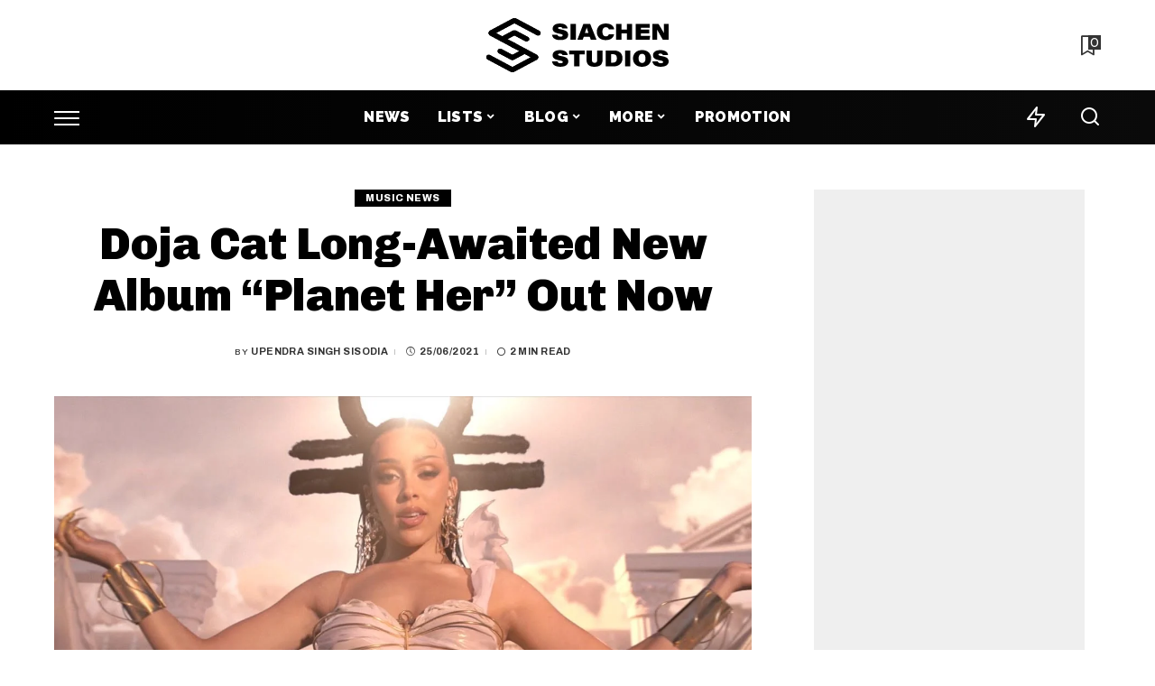

--- FILE ---
content_type: text/html; charset=UTF-8
request_url: https://siachenstudios.com/news/doja-cat-new-album-planet-her/
body_size: 30060
content:
<!DOCTYPE html><html lang="en-GB"><head><script data-no-optimize="1">var litespeed_docref=sessionStorage.getItem("litespeed_docref");litespeed_docref&&(Object.defineProperty(document,"referrer",{get:function(){return litespeed_docref}}),sessionStorage.removeItem("litespeed_docref"));</script> <meta charset="UTF-8"><meta http-equiv="X-UA-Compatible" content="IE=edge"><meta name="viewport" content="width=device-width, initial-scale=1"><link rel="profile" href="https://gmpg.org/xfn/11"><meta name='robots' content='index, follow, max-image-preview:large, max-snippet:-1, max-video-preview:-1' /><style>img:is([sizes="auto" i],[sizes^="auto," i]){contain-intrinsic-size:3000px 1500px}</style><link rel="preconnect" href="https://fonts.gstatic.com" crossorigin><link rel="preload" as="style" onload="this.onload=null;this.rel='stylesheet'" href="https://fonts.googleapis.com/css?family=Montserrat%3A300%2C400%2C500%2C600%2C700%2C800%2C900%2C100italic%2C200italic%2C300italic%2C400italic%2C500italic%2C600italic%2C700italic%2C800italic%2C900italic%7CArchivo+Narrow%3A500%7CChivo%3A900%7CArchivo%3A900%2C800%2C700%2C500%7CRaleway%3A900%7CPoppins%3A400%2C400i%2C700%2C700i%7CQuicksand%3A400%2C500%2C600%2C700&amp;display=swap" crossorigin><noscript><link rel="stylesheet" href="https://fonts.googleapis.com/css?family=Montserrat%3A300%2C400%2C500%2C600%2C700%2C800%2C900%2C100italic%2C200italic%2C300italic%2C400italic%2C500italic%2C600italic%2C700italic%2C800italic%2C900italic%7CArchivo+Narrow%3A500%7CChivo%3A900%7CArchivo%3A900%2C800%2C700%2C500%7CRaleway%3A900%7CPoppins%3A400%2C400i%2C700%2C700i%7CQuicksand%3A400%2C500%2C600%2C700&amp;display=swap"></noscript><link rel="apple-touch-icon" href="https://siachenstudios.com/wp-content/uploads/2022/07/cropped-Siachen-Studios-favicon-2022.png"/><meta name="msapplication-TileColor" content="#ffffff"><meta name="msapplication-TileImage" content="https://siachenstudios.com/wp-content/uploads/2022/07/cropped-Siachen-Studios-favicon-2022.png"/><title>Doja Cat Long-Awaited New Album &quot;Planet Her&quot; Out Now</title><meta name="description" content="American rapper &amp; singer, Doja Cat has released her long-awaited new album named &quot;Planet Her&quot; featuring The Weeknd, Young Thug &amp; More." /><link rel="canonical" href="https://siachenstudios.com/news/doja-cat-new-album-planet-her/" /><meta property="og:locale" content="en_GB" /><meta property="og:type" content="article" /><meta property="og:title" content="Doja Cat Long-Awaited New Album &quot;Planet Her&quot; Out Now" /><meta property="og:description" content="American rapper &amp; singer, Doja Cat has released her long-awaited new album named &quot;Planet Her&quot; featuring The Weeknd, Young Thug &amp; More. Listen to" /><meta property="og:url" content="https://siachenstudios.com/news/doja-cat-new-album-planet-her/" /><meta property="og:site_name" content="Siachen Studios" /><meta property="article:publisher" content="https://www.facebook.com/siachenstudios/" /><meta property="article:published_time" content="2021-06-25T09:55:23+00:00" /><meta property="article:modified_time" content="2021-06-25T09:55:29+00:00" /><meta property="og:image" content="https://siachenstudios.com/wp-content/uploads/2021/06/jxgv1rxuome.jpg" /><meta property="og:image:width" content="1280" /><meta property="og:image:height" content="720" /><meta property="og:image:type" content="image/jpeg" /><meta name="author" content="Upendra Singh Sisodia" /><meta name="twitter:card" content="summary_large_image" /><meta name="twitter:creator" content="@siachen_studios" /><meta name="twitter:site" content="@siachen_studios" /><meta name="twitter:label1" content="Written by" /><meta name="twitter:data1" content="Upendra Singh Sisodia" /><meta name="twitter:label2" content="Estimated reading time" /><meta name="twitter:data2" content="1 minute" /> <script type="application/ld+json" class="yoast-schema-graph">{"@context":"https://schema.org","@graph":[{"@type":"NewsArticle","@id":"https://siachenstudios.com/news/doja-cat-new-album-planet-her/#article","isPartOf":{"@id":"https://siachenstudios.com/news/doja-cat-new-album-planet-her/"},"author":{"name":"Upendra Singh Sisodia","@id":"https://siachenstudios.com/#/schema/person/edec6aeb2017d089765eb312bc9777af"},"headline":"Doja Cat Long-Awaited New Album &#8220;Planet Her&#8221; Out Now","datePublished":"2021-06-25T09:55:23+00:00","dateModified":"2021-06-25T09:55:29+00:00","mainEntityOfPage":{"@id":"https://siachenstudios.com/news/doja-cat-new-album-planet-her/"},"wordCount":234,"publisher":{"@id":"https://siachenstudios.com/#organization"},"image":{"@id":"https://siachenstudios.com/news/doja-cat-new-album-planet-her/#primaryimage"},"thumbnailUrl":"https://siachenstudios.com/wp-content/uploads/2021/06/jxgv1rxuome.jpg","keywords":["Album","Doja Cat","Hip Hop","Planet Her","Pop"],"articleSection":["Music News","News"],"inLanguage":"en-GB","copyrightYear":"2021","copyrightHolder":{"@id":"https://siachenstudios.com/#organization"},"video":[{"@id":"https://siachenstudios.com/news/doja-cat-new-album-planet-her/#video"}]},{"@type":"WebPage","@id":"https://siachenstudios.com/news/doja-cat-new-album-planet-her/","url":"https://siachenstudios.com/news/doja-cat-new-album-planet-her/","name":"Doja Cat Long-Awaited New Album \"Planet Her\" Out Now","isPartOf":{"@id":"https://siachenstudios.com/#website"},"primaryImageOfPage":{"@id":"https://siachenstudios.com/news/doja-cat-new-album-planet-her/#primaryimage"},"image":{"@id":"https://siachenstudios.com/news/doja-cat-new-album-planet-her/#primaryimage"},"thumbnailUrl":"https://siachenstudios.com/wp-content/uploads/2021/06/jxgv1rxuome.jpg","datePublished":"2021-06-25T09:55:23+00:00","dateModified":"2021-06-25T09:55:29+00:00","description":"American rapper & singer, Doja Cat has released her long-awaited new album named \"Planet Her\" featuring The Weeknd, Young Thug & More.","breadcrumb":{"@id":"https://siachenstudios.com/news/doja-cat-new-album-planet-her/#breadcrumb"},"inLanguage":"en-GB","potentialAction":[{"@type":"ReadAction","target":["https://siachenstudios.com/news/doja-cat-new-album-planet-her/"]}]},{"@type":"ImageObject","inLanguage":"en-GB","@id":"https://siachenstudios.com/news/doja-cat-new-album-planet-her/#primaryimage","url":"https://siachenstudios.com/wp-content/uploads/2021/06/jxgv1rxuome.jpg","contentUrl":"https://siachenstudios.com/wp-content/uploads/2021/06/jxgv1rxuome.jpg","width":1280,"height":720,"caption":"Via Youtube"},{"@type":"BreadcrumbList","@id":"https://siachenstudios.com/news/doja-cat-new-album-planet-her/#breadcrumb","itemListElement":[{"@type":"ListItem","position":1,"name":"Home","item":"https://siachenstudios.com/"},{"@type":"ListItem","position":2,"name":"News","item":"https://siachenstudios.com/news/"},{"@type":"ListItem","position":3,"name":"Doja Cat Long-Awaited New Album &#8220;Planet Her&#8221; Out Now"}]},{"@type":"WebSite","@id":"https://siachenstudios.com/#website","url":"https://siachenstudios.com/","name":"Siachen Studios","description":"Dedicated To Artists &amp; Their Fans","publisher":{"@id":"https://siachenstudios.com/#organization"},"alternateName":"SS","potentialAction":[{"@type":"SearchAction","target":{"@type":"EntryPoint","urlTemplate":"https://siachenstudios.com/?s={search_term_string}"},"query-input":{"@type":"PropertyValueSpecification","valueRequired":true,"valueName":"search_term_string"}}],"inLanguage":"en-GB"},{"@type":"Organization","@id":"https://siachenstudios.com/#organization","name":"Siachen Studios","alternateName":"SS","url":"https://siachenstudios.com/","logo":{"@type":"ImageObject","inLanguage":"en-GB","@id":"https://siachenstudios.com/#/schema/logo/image/","url":"https://siachenstudios.com/wp-content/uploads/2023/02/Siachen-Studios-Logo-2023.jpg","contentUrl":"https://siachenstudios.com/wp-content/uploads/2023/02/Siachen-Studios-Logo-2023.jpg","width":673,"height":200,"caption":"Siachen Studios"},"image":{"@id":"https://siachenstudios.com/#/schema/logo/image/"},"sameAs":["https://www.facebook.com/siachenstudios/","https://x.com/siachen_studios","https://www.instagram.com/siachenstudios/","https://www.linkedin.com/company/siachenstudios/","https://pinterest.com/siachenstudios/"],"description":"Here you'll get resources, tools and latest news dedicated to artists and musical world. Siachen Studios is dedicated to artists and their fans.","email":"contact@siachenstudios.com","legalName":"Siachen Studios","foundingDate":"2020-08-05","numberOfEmployees":{"@type":"QuantitativeValue","minValue":"1","maxValue":"10"}},{"@type":"Person","@id":"https://siachenstudios.com/#/schema/person/edec6aeb2017d089765eb312bc9777af","name":"Upendra Singh Sisodia","image":{"@type":"ImageObject","inLanguage":"en-GB","@id":"https://siachenstudios.com/#/schema/person/image/","url":"https://siachenstudios.com/wp-content/litespeed/avatar/c81dc395f6b49cad8e3e2e2d99446a7b.jpg?ver=1768918983","contentUrl":"https://siachenstudios.com/wp-content/litespeed/avatar/c81dc395f6b49cad8e3e2e2d99446a7b.jpg?ver=1768918983","caption":"Upendra Singh Sisodia"}},{"@type":"VideoObject","@id":"https://siachenstudios.com/news/doja-cat-new-album-planet-her/#video","name":"Doja Cat Long-Awaited New Album \"Planet Her\" Out Now","isPartOf":{"@id":"https://siachenstudios.com/news/doja-cat-new-album-planet-her/#article"},"thumbnailUrl":"http://siachenstudios.com/wp-content/uploads/2021/06/jxgv1rxuome.jpg","description":"American rapper & singer, Doja Cat has released her long-awaited new album named \"Planet Her\" featuring The Weeknd, Young Thug & More.","uploadDate":"2021-06-25T15:25:23+00:00","width":480,"height":270,"embedUrl":"https://www.youtube.com/embed/JXgV1rXUoME","duration":"PT3M10S","isFamilyFriendly":true,"inLanguage":"en-GB"}]}</script> <meta property="og:video" content="https://www.youtube.com/embed/JXgV1rXUoME" /><meta property="og:video:type" content="text/html" /><meta property="og:video:duration" content="190" /><meta property="og:video:width" content="480" /><meta property="og:video:height" content="270" /><meta property="ya:ovs:adult" content="false" /><meta property="ya:ovs:upload_date" content="2021-06-25T09:55:23+00:00" /><meta property="ya:ovs:allow_embed" content="true" /><link rel='dns-prefetch' href='//www.googletagmanager.com' /><link rel='dns-prefetch' href='//pagead2.googlesyndication.com' /><link rel="alternate" type="application/rss+xml" title="Siachen Studios &raquo; Feed" href="https://siachenstudios.com/feed/" /><link rel="alternate" type="application/rss+xml" title="Siachen Studios &raquo; Stories Feed" href="https://siachenstudios.com/web-stories/feed/"><style id="litespeed-ccss">ul{box-sizing:border-box}:root{--wp--preset--font-size--normal:16px;--wp--preset--font-size--huge:42px}.screen-reader-text{border:0;clip:rect(1px,1px,1px,1px);clip-path:inset(50%);height:1px;margin:-1px;overflow:hidden;padding:0;position:absolute;width:1px;word-wrap:normal!important}body{--wp--preset--color--black:#000;--wp--preset--color--cyan-bluish-gray:#abb8c3;--wp--preset--color--white:#fff;--wp--preset--color--pale-pink:#f78da7;--wp--preset--color--vivid-red:#cf2e2e;--wp--preset--color--luminous-vivid-orange:#ff6900;--wp--preset--color--luminous-vivid-amber:#fcb900;--wp--preset--color--light-green-cyan:#7bdcb5;--wp--preset--color--vivid-green-cyan:#00d084;--wp--preset--color--pale-cyan-blue:#8ed1fc;--wp--preset--color--vivid-cyan-blue:#0693e3;--wp--preset--color--vivid-purple:#9b51e0;--wp--preset--gradient--vivid-cyan-blue-to-vivid-purple:linear-gradient(135deg,rgba(6,147,227,1) 0%,#9b51e0 100%);--wp--preset--gradient--light-green-cyan-to-vivid-green-cyan:linear-gradient(135deg,#7adcb4 0%,#00d082 100%);--wp--preset--gradient--luminous-vivid-amber-to-luminous-vivid-orange:linear-gradient(135deg,rgba(252,185,0,1) 0%,rgba(255,105,0,1) 100%);--wp--preset--gradient--luminous-vivid-orange-to-vivid-red:linear-gradient(135deg,rgba(255,105,0,1) 0%,#cf2e2e 100%);--wp--preset--gradient--very-light-gray-to-cyan-bluish-gray:linear-gradient(135deg,#eee 0%,#a9b8c3 100%);--wp--preset--gradient--cool-to-warm-spectrum:linear-gradient(135deg,#4aeadc 0%,#9778d1 20%,#cf2aba 40%,#ee2c82 60%,#fb6962 80%,#fef84c 100%);--wp--preset--gradient--blush-light-purple:linear-gradient(135deg,#ffceec 0%,#9896f0 100%);--wp--preset--gradient--blush-bordeaux:linear-gradient(135deg,#fecda5 0%,#fe2d2d 50%,#6b003e 100%);--wp--preset--gradient--luminous-dusk:linear-gradient(135deg,#ffcb70 0%,#c751c0 50%,#4158d0 100%);--wp--preset--gradient--pale-ocean:linear-gradient(135deg,#fff5cb 0%,#b6e3d4 50%,#33a7b5 100%);--wp--preset--gradient--electric-grass:linear-gradient(135deg,#caf880 0%,#71ce7e 100%);--wp--preset--gradient--midnight:linear-gradient(135deg,#020381 0%,#2874fc 100%);--wp--preset--duotone--dark-grayscale:url('#wp-duotone-dark-grayscale');--wp--preset--duotone--grayscale:url('#wp-duotone-grayscale');--wp--preset--duotone--purple-yellow:url('#wp-duotone-purple-yellow');--wp--preset--duotone--blue-red:url('#wp-duotone-blue-red');--wp--preset--duotone--midnight:url('#wp-duotone-midnight');--wp--preset--duotone--magenta-yellow:url('#wp-duotone-magenta-yellow');--wp--preset--duotone--purple-green:url('#wp-duotone-purple-green');--wp--preset--duotone--blue-orange:url('#wp-duotone-blue-orange');--wp--preset--font-size--small:13px;--wp--preset--font-size--medium:20px;--wp--preset--font-size--large:36px;--wp--preset--font-size--x-large:42px;--wp--preset--spacing--20:.44rem;--wp--preset--spacing--30:.67rem;--wp--preset--spacing--40:1rem;--wp--preset--spacing--50:1.5rem;--wp--preset--spacing--60:2.25rem;--wp--preset--spacing--70:3.38rem;--wp--preset--spacing--80:5.06rem}:root{--g-color:#ff8763}html,body,div,span,h1,h4,h6,p,a,abbr,em,ins,ul,li,form,label{font-family:inherit;font-size:100%;font-weight:inherit;font-style:inherit;line-height:inherit;margin:0;padding:0;vertical-align:baseline;border:0;outline:0}html{font-family:'Poppins',sans-serif;font-size:16px;line-height:1.7;overflow-x:hidden;color:#333;text-size-adjust:100%;-webkit-text-size-adjust:100%;-ms-text-size-adjust:100%}*{-moz-box-sizing:border-box;-webkit-box-sizing:border-box;box-sizing:border-box}:before,:after{-moz-box-sizing:border-box;-webkit-box-sizing:border-box;box-sizing:border-box}.site{position:relative;display:block}.site-wrap,.site-content{position:relative;display:block;margin:0;padding:0}.site-wrap *{text-rendering:optimizeLegibility;-webkit-font-smoothing:antialiased;-moz-osx-font-smoothing:grayscale}input{overflow:visible}ins{text-decoration:none;background-color:#8882}em{font-weight:400;font-style:italic}a{text-decoration:none;color:inherit;background-color:transparent}abbr[title]{text-decoration:none}img{max-width:100%;height:auto;vertical-align:middle;border-style:none;object-fit:cover}svg:not(:root){overflow:hidden}.svg-icon,.mode-icons{width:22px;max-width:22px;height:22px;max-height:22px}input{margin:0;text-transform:none;outline:none!important}[type=submit]{-webkit-appearance:button}[type=submit]::-moz-focus-inner{padding:0;border-style:none}[type=submit]:-moz-focusring{outline:ButtonText dotted 1px}:-webkit-autofill{-webkit-box-shadow:0 0 0 30px #fafafa inset!important}[type=search]{outline-offset:-2px;-webkit-appearance:textfield}[type=search]::-webkit-search-cancel-button,[type=search]::-webkit-search-decoration{-webkit-appearance:none}::-webkit-file-upload-button{font:inherit;-webkit-appearance:button}[hidden]{display:none}body{font-size:inherit;display:block;margin:0;color:inherit}body:not([data-theme=dark]){background:#fff}.clearfix:before,.clearfix:after{display:table;clear:both;content:' '}ul{list-style:none}input::-webkit-file-upload-button{font-size:15px;padding:7px 15px;color:#fff;border:none;-webkit-border-radius:4px;border-radius:4px;outline:none;background-color:#333;box-shadow:none}.screen-reader-text{position:absolute!important;overflow:hidden;clip:rect(1px,1px,1px,1px);width:1px;height:1px;margin:-1px;padding:0;word-wrap:normal!important;border:0;clip-path:inset(50%)}.off-canvas-inner::-webkit-scrollbar{width:4px}.off-canvas-inner::-webkit-scrollbar-track{-webkit-border-radius:10px;border-radius:10px;background:rgba(255,255,255,.1);box-shadow:inset 0 0 6px rgba(0,0,0,.1)}.off-canvas-inner::-webkit-scrollbar-thumb{-webkit-border-radius:10px;border-radius:10px;background-color:#333}input::-webkit-input-placeholder{font-size:.9em;opacity:.7;color:currentColor}.rbi{font-family:'ruby-icon'!important;font-weight:400;font-style:normal;font-variant:normal;text-transform:none;speak:none;-webkit-font-smoothing:antialiased;-moz-osx-font-smoothing:grayscale}.rbi-search-light:before{content:'\e618'}.rbi-zap:before{content:'\e918'}.rbi-facebook:before{content:''}.rbi-twitter:before{content:''}.rbi-pinterest-i:before{content:''}.rbi-linkedin:before{content:''}.rbi-clock:before{content:''}.rbi-whatsapp:before{content:'a'}.rbi-instagram:before{content:''}.rbi-fish-eye:before{content:'\e933'}.rbi-paperplane:before{content:'\e902'}.rb-row{display:flex;-webkit-flex-flow:row wrap;flex-flow:row wrap;justify-content:flex-start}[class^=rb-col],[class*=rb-col]{display:flex;flex-flow:row wrap;min-width:0}.rb-m20-gutter{margin-right:20px;margin-left:20px}.rb-p20-gutter{padding-right:20px;padding-left:20px}.rb-col-m4{flex:0 0 33.333%;max-width:33.333%}@media all and (min-width:992px){.rb-col-d1{flex:0 0 8.333%;max-width:8.333%}.rb-col-d10{flex:0 0 83.333%;max-width:83.333%}}h1,h4,h6,.h2,.h4,.h6{font-family:'Quicksand',sans-serif;font-weight:700;-ms-word-wrap:break-word;word-wrap:break-word}h1{font-size:2.5rem;line-height:1.15}.h2{font-size:1.625rem;line-height:1.25}h4,.h4{font-size:1rem;line-height:1.45}h6,.h6{font-size:.875rem;line-height:1.5}.is-hidden{display:none!important}.is-hide{opacity:0!important}input[type=search]{font-family:'Montserrat',sans-serif;font-size:.875rem;font-weight:400;line-height:22px;max-width:100%;padding:10px 25px;white-space:nowrap;border:none;outline:none!important;background-color:rgba(0,0,0,.025);-webkit-box-shadow:none!important;box-shadow:none!important}input[type=submit]{font-family:'Montserrat',sans-serif;font-size:12px;font-weight:600;line-height:40px;padding:0 40px;white-space:nowrap;color:#fff;border:none;-webkit-border-radius:0;border-radius:0;outline:none!important;background:0 0;background-color:#333;-moz-box-shadow:none!important;-webkit-box-shadow:none!important;box-shadow:none!important}.load-animation,.loadmore-animation{position:absolute;z-index:992;top:0;right:0;bottom:0;left:0;background-color:transparent;background-image:url('/wp-content/themes/pixwell/assets/images/loading.svg');background-repeat:no-repeat;background-position:center;background-size:50px}.live-search-animation{top:0;right:0;bottom:auto;left:auto;display:none;width:56px;height:56px;background-color:transparent!important;background-size:26px}.loadmore-animation{display:none;opacity:0;background-size:32px}label{font-size:.85rem;line-height:1.7}.mfp-hide{display:none!important}.site-access-inner{display:flex;flex-flow:column nowrap;width:auto;max-width:600px;padding:50px;text-align:center;color:#fff;border-radius:5px;background-color:#d60a3a;box-shadow:0 5px 30px #0000001f}.h2.site-access-title{color:#fff}.site-access-inner>*:not(:last-child){margin-bottom:20px}.site-access-popup{display:flex;align-items:center;justify-content:center}.site-access-image svg{width:100px;max-width:none;height:auto;max-height:none}.site-access-btn .is-btn{font-size:1rem;line-height:40px;display:inline-flex;padding:0 40px;white-space:nowrap;color:#000;background-color:#fff}.site-access-description{font-size:1.2rem}#rb-checktag{position:absolute;top:auto;right:auto;bottom:0;left:0}@media only screen and (max-width:767px){.mode-icons{width:20px;height:20px}.mobile-search a.search-icon{font-size:30px}}.single-1 .single-feat .rb-iwrap{flex-basis:100%;flex-grow:1}.dark-mode-toggle{display:flex;align-items:center;height:100%}.mode-icons{position:relative}.dark-mode-toggle svg{width:100%;height:100%}.dark-mode-icon{position:absolute;top:0;right:0;bottom:0;left:0;display:block;visibility:visible;width:100%;height:100%;opacity:1;will-change:top;backface-visibility:hidden}.dark-mode-icon:not(.activated){top:30%;visibility:hidden;opacity:0}.rbc-container{position:static;display:block;max-width:1200px;margin-right:auto;margin-left:auto}.rbc-wrap{display:flex;flex-flow:row nowrap}.rbc-sidebar{position:relative;display:flex;flex-flow:column nowrap}.rbc-content{display:flex;align-content:flex-start;align-items:flex-start;flex-flow:row wrap}.rbc-content-section .rbc-content{flex:0 0 66.66%;width:66.66%;max-width:66.66%}.rbc-content-section .rbc-sidebar{flex:0 0 33.33%;width:33.33%;max-width:33.33%;padding-left:50px}.wrap{position:relative}.site-wrap .wrap{margin-top:50px;margin-bottom:50px}.main-menu>.menu-item.menu-item-has-children>a:after{font-family:'ruby-icon'!important;font-size:.8em;line-height:1;margin-left:2px;content:'\e924';vertical-align:middle}.btn-toggle-wrap{position:relative;z-index:99;height:100%;padding-right:20px}.btn-toggle{position:relative;display:block;overflow:hidden;width:40px;height:100%}.btn-toggle .off-canvas-toggle{position:absolute;z-index:20;top:0;left:0;display:block;width:100%;height:100%}.icon-toggle{font-size:0;position:absolute;top:50%;left:0;display:block;width:100%;height:1px;min-height:1px;color:inherit;background-color:currentColor;-webkit-touch-callout:none}.icon-toggle:before,.icon-toggle:after{position:absolute;left:0;width:75%;height:100%;min-height:1px;content:'';background-color:currentColor}.icon-toggle:before{-webkit-transform:translateY(-7px);transform:translateY(-7px)}.icon-toggle:after{-webkit-transform:translateY(7px);transform:translateY(7px)}.btn-toggle-bold span.icon-toggle{height:2px;min-height:2px}.btn-toggle-bold .icon-toggle:before,.btn-toggle-bold .icon-toggle:after{width:100%}.btn-toggle-bold .btn-toggle{width:30px}.header-wrap{position:relative;display:block}.navbar-wrap{position:relative;z-index:999;display:block}.section-sticky .navbar-wrap{background-color:#fff}.navbar-inner{position:relative;display:flex;align-items:stretch;flex-flow:row nowrap;justify-content:space-between;max-width:100%;min-height:60px}.navbar-left{display:flex;align-items:center;flex:1;flex-flow:row nowrap}.navbar-right{position:relative;display:flex;align-items:stretch;flex-flow:row nowrap;justify-content:flex-end}.navbar-right>*{position:static;display:flex;align-items:center;flex-flow:row nowrap;margin-left:7px}.navbar-right>*:first-child{margin-left:0}.section-sticky .navbar-wrap,.mobile-sticky-nav{-webkit-box-shadow:0 4px 30px rgba(0,0,0,.03);box-shadow:0 4px 30px rgba(0,0,0,.03)}.main-menu>li{display:block;float:left}.main-menu>li>a{font-family:'Quicksand',sans-serif;font-size:16px;font-weight:600;position:relative;display:flex;align-items:center;flex-wrap:nowrap;height:60px;padding:0 15px;white-space:nowrap;letter-spacing:.02em}.navbar-inner .logo-wrap{display:flex;max-height:100%;margin-right:15px}.is-logo-image.logo-wrap a{display:block}.logo-wrap img{display:block;width:auto;max-height:60px;object-fit:cover}.header-3 .banner-wrap .logo-wrap img{width:auto;height:auto;max-height:110px;margin:auto}.bookmark-section .bookmark-link,.header-wrap .search-icon,.header-wrap .trend-icon{line-height:1;position:relative;display:flex;align-items:center;justify-content:center;min-width:26px;height:100%}.bookmark-link{font-size:22px}.header-wrap .search-icon{font-size:32px}.header-wrap .trend-icon{font-size:22px}.bookmark-icon{display:flex;align-items:flex-start}.rb-counter{font-size:.7rem;font-style:normal;line-height:1;display:flex;align-items:center;min-height:16px;margin-left:-10px;padding:0 2px;text-align:center;letter-spacing:0;color:#fff;background-color:#333}.header-lightbox{position:absolute;z-index:1000;top:calc(100% - 1px);right:0;left:auto;display:block;visibility:hidden;width:360px;padding:20px;-webkit-transform:translateY(10px);transform:translateY(10px);opacity:0;color:#333;border-top:4px solid;background-color:#fff;-webkit-box-shadow:0 4px 30px rgba(0,0,0,.03);box-shadow:0 4px 30px rgba(0,0,0,.03)}.trend-header{margin-bottom:10px}.trend-content{position:relative;padding-top:30px}.trend-content:before{position:absolute;top:0;right:0;left:0;display:block;height:10px;content:'';opacity:.2;background-color:transparent;background-image:radial-gradient(currentColor 1px,transparent 1px);background-position:1px 1px;background-size:5px 5px}.trend-content>*:last-child{margin-bottom:0}.main-menu-wrap{display:flex;flex-grow:1}.search-form{position:relative;display:block;max-width:460px;margin-right:auto;margin-left:auto}.search-form input[type=search]{line-height:36px;width:100%;padding-right:66px;border:none;-webkit-border-radius:0;border-radius:0}.search-form input[type=submit]{font-size:0;line-height:56px;position:absolute;z-index:9;top:0;right:0;bottom:auto;left:auto;display:block;width:56px;height:100%;padding:0;text-align:center;text-indent:-9999px;background-color:transparent!important}.search-form .screen-reader-text{display:none!important}.search-form:after{font-family:'ruby-icon'!important;font-size:24px;line-height:56px;position:absolute;z-index:10;top:0;right:0;bottom:0;left:auto;width:56px;height:100%;content:'\e618';text-align:center;opacity:.5;color:currentColor;-webkit-border-radius:0!important;border-radius:0!important}.navbar-search-popup.header-lightbox{padding:0}.navbar-search-popup .search-form input[type=search]{font-size:.85rem;background-color:transparent}.main-menu .sub-menu{position:absolute;z-index:9999;top:110%;right:auto;left:auto;display:block;visibility:hidden;min-width:200px;padding:10px 0;text-align:left;opacity:0;background-color:#fff;-webkit-box-shadow:0 4px 30px rgba(0,0,0,.03);box-shadow:0 4px 30px rgba(0,0,0,.03)}.main-menu>li.menu-item-has-children>.sub-menu:before{position:absolute;top:-9px;right:auto;bottom:auto;left:20px;display:block;width:0;height:0;content:'';color:#fff;border-right:10px solid transparent;border-bottom:10px solid currentColor;border-left:10px solid transparent}.main-menu .sub-menu:not(.sub-mega){font-family:'Quicksand',sans-serif;font-size:14px;font-weight:500}.sub-menu li{position:relative}.main-menu>li>.sub-menu:not(.sub-mega) a{line-height:1;display:flex;align-items:center;flex-grow:1;padding:7px 20px 7px 25px}.main-menu .sub-menu a>span{position:relative;left:-4px}.rb-menu a>span{line-height:1.3;position:relative;display:flex}.rb-menu a>span:before{position:absolute;bottom:0;left:0;width:0;height:4px;content:'';opacity:.2!important;background-color:currentColor}.header-3 .navbar-outer,.banner-wrap{position:relative;display:block}.header-3 .banner-inner{align-items:center;padding:20px 0}.header-3 .banner-right{align-items:center;flex-flow:row nowrap;justify-content:flex-end}.header-3 .banner-right{position:relative;align-items:stretch;min-height:50px}.header-3 .logo-wrap{text-align:center}.header-3 .banner-centered,.header-3 .navbar-centered,.header-3 .main-menu-wrap{justify-content:center}.header-3 .section-sticky .main-menu-wrap{justify-content:flex-start}.header-3 .navbar-right>*{height:100%}#mobile-navbar,.mobile-sticky-nav{display:none;margin:0;padding:0}.mobile-navbar{margin:0;padding:0}.mobile-sticky-nav{position:fixed;z-index:1000;top:0;right:0;left:0;visibility:hidden;-webkit-transform:translate3d(0,-60px,0);transform:translate3d(0,-60px,0);background-color:#fff;will-change:transform}.m-nav-left{position:relative;z-index:100}.mobile-navbar .btn-toggle-wrap{position:relative;display:flex;padding-right:10px}.logo-mobile-wrap{z-index:1;display:flex;justify-content:center;max-width:100%;height:100%;max-height:100%;margin-right:auto;margin-left:auto}.logo-mobile-wrap a{display:flex;align-items:center;justify-content:center;height:100%;max-height:100%}.logo-mobile-wrap img{display:inline-flex;display:-webkit-inline-flex;width:auto;max-height:100%;object-fit:contain}.mobile-nav-inner{position:relative;display:flex;align-items:stretch;flex-wrap:nowrap;justify-content:space-between;height:60px}.m-nav-right{position:relative;z-index:99;display:flex;align-items:center;flex-flow:row nowrap;justify-content:flex-end}.m-nav-right>*{position:static;display:flex;height:100%}.m-nav-right a{padding-left:10px}.m-nav-centered{position:absolute;z-index:0;top:0;right:0;bottom:0;left:0;display:flex}.m-nav-centered>*{z-index:999}.mobile-search .header-lightbox.navbar-search-popup{right:0}.mobile-search .header-lightbox:before{right:15px}.navbar-border-holder{border-bottom:2px solid currentColor}.section-sticky-holder{position:fixed;z-index:999;top:-100px;right:0;left:0;visibility:hidden}.section-sticky .navbar-left{flex:1 1 auto}.section-sticky img.logo-default{width:auto;max-height:60px}.section-sticky .logo-wrap{flex:0 0 auto}.off-canvas-wrap{position:fixed;z-index:9900;top:0;bottom:0;left:0;visibility:hidden;overflow:hidden;width:320px;height:100%;-webkit-transform:translate3d(-100%,0,0);transform:translate3d(-100%,0,0);background-color:#333;box-shadow:0 0 30px rgba(0,0,0,.07)}.off-canvas-holder{display:flex;overflow:hidden;flex-flow:column nowrap;height:100%;padding-bottom:60px}.off-canvas-holder:before{position:absolute;top:auto;right:20px;bottom:50px;left:auto;display:block;width:40px;height:60px;content:'';opacity:.2;background-color:transparent;background-image:radial-gradient(currentColor 1px,transparent 1px);background-position:1px 1px;background-size:5px 5px}.off-canvas-inner{position:relative;display:flex;overflow-x:hidden;overflow-y:auto;flex-flow:column nowrap;padding:20px}.site-mask{position:fixed;z-index:9801;top:-200%;left:0;display:block;visibility:hidden;width:100%;height:100%;background:0 0}.close-panel-wrap{position:absolute;z-index:100;top:5px;right:5px;bottom:auto;left:auto}#off-canvas-close-btn{line-height:32px;position:relative;display:block;width:32px;height:32px;text-align:center;opacity:.7;color:#fff;background-color:rgba(255,255,255,.15)}.btn-close{position:relative;display:block;width:100%;height:100%}.btn-close:before{position:absolute;top:50%;left:50%;display:block;width:20px;height:1px;margin-top:-1px;margin-left:-10px;content:'';-webkit-transform:rotate(-45deg);transform:rotate(-45deg);background-color:#fff}.btn-close:after{position:absolute;top:50%;left:50%;display:block;width:20px;height:1px;margin-top:-1px;margin-left:-10px;content:'';-webkit-transform:rotate(45deg);transform:rotate(45deg);background-color:#fff}.off-canvas-header .inner-bottom{position:relative;display:flex;align-items:center;justify-content:space-between;width:100%}.off-canvas-header .inner-bottom>*{display:flex;margin-top:25px}.off-canvas-header .inner-bottom-right>*{margin-left:7px}.off-canvas-header .inner-bottom-right>*:first-child{margin-left:0}.off-canvas-social a{font-size:20px;line-height:32px;display:inline-block;width:32px;text-align:center}.off-canvas-menu{position:relative;display:block}.off-canvas-menu li{position:relative}.off-canvas-menu>li>a{font-family:'Quicksand',sans-serif;font-size:16px;font-weight:700;white-space:nowrap;letter-spacing:.02em}.off-canvas-menu .sub-menu{font-family:'Quicksand',sans-serif;font-size:14px;font-weight:500;position:relative;top:auto;right:auto;bottom:auto;left:auto;display:none;padding-bottom:10px;padding-left:25px}.off-canvas-menu a{line-height:1;display:flex;align-items:center;flex-flow:row nowrap;justify-content:space-between}.off-canvas-menu a>span{margin-top:7px;margin-bottom:7px}.off-canvas-menu>li>a>span{margin-top:10px;margin-bottom:10px}.off-canvas-header{position:relative;display:block;padding:60px 20px 20px;text-align:center;background-repeat:no-repeat;background-position:center;background-size:cover}.off-canvas-header:before{position:absolute;top:0;right:0;bottom:0;left:0;content:'';background-color:rgba(0,0,0,.4)}.off-canvas-header .header-inner{position:relative;z-index:10}.off-canvas-subscribe{position:relative;display:block}.off-canvas-subscribe a{font-size:.85rem;line-height:1;display:inline-block;padding:12px 30px;text-align:center;background-color:var(--g-color)}.off-canvas-subscribe a *{line-height:inherit;display:inline-block;vertical-align:middle}.off-canvas-subscribe a i{margin-right:7px}.p-list{margin-bottom:35px}.p-feat{position:relative;display:block;overflow:hidden}.rb-iwrap{position:relative;display:block;margin:0!important;padding-bottom:67.56%}.rb-iwrap.pc-75{padding-bottom:75%}.rb-iwrap img{position:absolute;top:0;right:0;bottom:0;left:0;width:100%;height:100%;margin:0;object-fit:cover;object-position:center;-webkit-object-position:center}.rb-iwrap.autosize{padding-bottom:0}.rb-iwrap.autosize img{position:relative;top:auto;right:auto;bottom:auto;left:auto;width:100%;height:auto}.p-cat-info{font-family:'Montserrat',sans-serif;font-size:11px;font-weight:600;line-height:0;position:absolute;z-index:4;top:auto;right:0;bottom:0;left:0;display:flex;align-items:center;flex-flow:row wrap;padding:0 12px 12px}.p-cat-info.is-relative{position:relative;top:auto;right:auto;bottom:auto;left:auto;margin-bottom:10px;padding:0}.p-cat-info>*{display:inline-flex;display:-webkit-inline-flex;margin-bottom:3px}.cat-info-el{line-height:1;margin-right:3px;white-space:nowrap;letter-spacing:.0215rem;color:inherit}.p-cat-info .cat-info-el:last-child{margin-right:0}.p-url,.p-wrap .p-url{font-family:inherit;font-weight:inherit;line-height:inherit;display:inline;margin:0;padding:0;letter-spacing:inherit;text-transform:inherit;word-break:break-word;color:inherit;text-decoration-line:underline;text-decoration-color:transparent;-webkit-text-decoration-color:transparent;-moz-text-decoration-color:transparent}.p-footer{display:flex;align-items:center;flex-flow:row nowrap;flex-grow:1;margin-top:15px}.no-avatar .p-footer{margin-top:8px}.p-meta-info{font-family:'Montserrat',sans-serif;font-size:11px;font-weight:500;line-height:1;display:flex;align-items:center;flex:1;flex-flow:row wrap;letter-spacing:.0215rem;color:#666}.meta-info-el{display:flex;align-items:center;flex-flow:row wrap;min-height:1.375rem}.meta-info-el>*{display:flex;align-items:center;flex-flow:row wrap}.meta-info-el:before{width:0;height:6px;margin-right:7px;margin-left:7px;content:'';letter-spacing:0;opacity:.2;border-left:2px solid}.meta-info-el:first-child:before{display:none!important}.meta-info-el i{margin-right:3px}.meta-info-author.meta-info-el{font-weight:700;color:#333}.single-1 .single-feat{display:flex;flex-flow:column nowrap;max-width:100%}.p-list-4 .p-footer{margin-top:5px}.p-list-4.p-list{position:relative;display:flex;align-items:center;margin-bottom:25px}.trending-section .p-list.p-list-4{margin-bottom:20px}.trending-section .p-list.p-list-4:last-child{margin-bottom:0}.p-list-4 .col-left{flex-shrink:0;width:100px;height:auto;margin-right:20px}.p-list-4 .col-right{flex-grow:1}.rb-cookie{position:fixed;z-index:9990;bottom:15px;left:15px;display:none;visibility:hidden;width:300px;padding:15px 20px;opacity:0;color:#fff;background-color:#333;-webkit-box-shadow:0 4px 30px rgba(0,0,0,.07);box-shadow:0 4px 30px rgba(0,0,0,.07)}.rb-cookie p{font-size:.775rem}.rb-cookie .cookie-content a{text-decoration:underline}.rb-cookie .cookie-footer{display:block;margin-top:10px;text-align:right}.rb-cookie .cookie-accept{font-family:'Montserrat',sans-serif;font-size:12px;font-weight:600;line-height:26px;display:inline-block;padding:0 30px;white-space:nowrap;color:#fff;background-color:rgba(225,255,255,.2);box-shadow:none!important}.single-content-wrap{position:relative;display:block;width:100%}h1.single-title{margin-bottom:20px}.single-entry-meta{display:flex;align-items:center;flex-flow:row nowrap;margin-top:15px}.single-entry-meta .inner{display:flex;align-items:flex-start;flex-flow:column nowrap}.single-meta-bottom{margin-top:5px}p:empty{display:none}.single-bottom-share a span{display:none}.image-caption.is-overlay{position:absolute;z-index:3;right:10px;bottom:10px;max-width:70%;padding:7px 20px;opacity:1;color:#fff;background-color:rgba(0,0,0,.8)}.image-caption{font-family:'Montserrat',sans-serif;font-size:12px;font-weight:500;line-height:1.5;margin:0;padding:10px 10px 0;text-align:center;color:#666}.image-caption:before{font-family:'ruby-icon'!important;font-size:1.3em;line-height:1;margin-right:5px;content:'c';vertical-align:middle}.entry-header{position:relative;margin-bottom:30px}.meta-label{font-size:.9em;font-weight:400;font-style:inherit;margin-right:3px}.single-feat{position:relative;display:block;margin-top:30px}.single-left-share a{font-size:16px;line-height:48px;display:flex;flex:0 0 48px;justify-content:center;width:48px;height:48px;margin:5px;text-align:center;background-color:rgba(0,0,0,.025)}.share-whatsapp.is-mobile{display:none}.is-single-1.is-single-hc .single-header{text-align:center}.is-single-1.is-single-hc .single-content-wrap .p-cat-info,.is-single-1.is-single-hc .single-content-wrap .single-entry-meta{justify-content:center}.single-post-infinite .single-p-outer{position:relative;display:block;padding-top:10px}.single-post-infinite .single-p-outer:before{position:absolute;top:0;left:0;display:block;width:100%;height:10px;content:'';opacity:.2;background-color:transparent;background-image:radial-gradient(currentColor 1px,transparent 1px);background-position:1px 1px;background-size:5px 5px}.single-post-infinite .single-p-outer:first-child{padding-top:0}.single-post-infinite .single-p-outer:first-child:before{display:none}.widget{position:relative;display:block;overflow:hidden}.sidebar-inner .widget{clear:both;width:100%;margin-bottom:50px}.is-light-share .share-whatsapp i{color:#17c242}.advert-wrap{position:relative;display:block;max-width:100%;margin-right:auto;margin-left:auto}.ad-script{text-align:center}.rb-masonry:nth-child(1){grid-area:e1;justify-self:stretch}.rb-masonry:nth-child(2){grid-area:e2}.rb-masonry:nth-child(3){grid-area:e3}.rb-masonry:nth-child(5){grid-area:e4}.rb-masonry:nth-child(5){grid-area:e5}.rb-masonry:nth-child(6){grid-area:e6}.rb-masonry:nth-child(7){grid-area:e7}.rb-masonry:nth-child(8){grid-area:e8}.rb-masonry:nth-child(9){grid-area:e9}.rb-masonry:nth-child(10){grid-area:e10}.rb-masonry:nth-child(11){grid-area:e11}.is-light-text,.is-light-text>*{color:#fff}.is-light-text .rb-counter{color:#333;background-color:#fff}.cat-icon-radius .cat-info-el{padding:4px 12px;color:#fff;-webkit-border-radius:0;border-radius:0;background-color:var(--g-color)}body:not([data-theme=dark]) .logo.dark{display:none!important}@media only screen and (max-width:991px){h1{font-size:2rem;line-height:1.2}.h2{font-size:1.5rem;line-height:1.3}.rbc-wrap{flex-flow:row wrap}.rbc-content-section .rbc-content{flex:0 0 100%;width:100%;max-width:100%}.rbc-content-section .rbc-sidebar{flex:0 0 100%;width:100%;max-width:100%;margin-top:60px;padding-right:0;padding-left:0}.sidebar-inner{display:block;width:100%!important;max-width:480px;margin-right:auto;margin-left:auto}#mobile-navbar,.mobile-navbar,#mobile-sticky-nav{display:block}.navbar-inner,.header-3 .banner-wrap{display:none!important}.share-whatsapp.is-mobile{display:flex}.single-post-infinite.hide-sb .rbc-sidebar{display:none}}@media only screen and (max-width:767px){body{overflow-x:hidden}.site-wrap .wrap{margin-top:35px;margin-bottom:35px}.rb-p20-gutter{padding-right:15px;padding-left:15px}h1{font-size:1.5rem;line-height:1.3}.h2{font-size:1.15rem}h4,.h4{font-size:.935rem}h6,.h6{font-size:.775rem}input[type=search]{padding-right:15px;padding-left:15px}.pagination-wrap>*{font-size:.9em}.mobile-nav-inner .header-dark-mode{padding-left:7px}.p-cat-info.is-relative{margin-bottom:5px}.p-footer{margin-top:10px}.no-avatar .p-footer{margin-top:5px}.p-list-4 .col-left{margin-right:15px}.rb-cookie{right:0;bottom:0;left:0;width:100%;padding:10px 15px;-webkit-border-radius:0!important;border-radius:0!important}.rb-cookie .cookie-footer{margin-top:10px;text-align:center}.rb-cookie .cookie-content{text-align:center}.rb-cookie .cookie-accept{line-height:26px;padding:0 30px}.rbc-content-section .rbc-sidebar{margin-top:35px}.sidebar-inner .widget{margin-bottom:35px}.single-entry-meta{margin-top:10px}h1.single-title{margin-bottom:15px}.single-feat{margin-top:20px}.entry-header{margin-bottom:25px}.off-canvas-header .inner-bottom>*{margin-top:15px}.image-caption.is-overlay{position:relative;right:auto;bottom:0;left:auto;justify-content:center;width:100%;max-width:100%;padding:5px 0;text-align:center;color:#333;background:0 0}.is-overlay.image-caption:before{margin-right:7px}}@media only screen and (max-width:479px){.off-canvas-wrap{width:300px}h1{font-size:1.25em;line-height:1.35}h1.single-title{font-size:1.35rem;line-height:1.3}.h2{font-size:1.05rem;line-height:1.35}h4,.h4{font-size:.85em;line-height:1.5}.meta-info-el:before{margin-right:5px;margin-left:5px}.p-list{margin-bottom:25px}.p-cat-info>*{font-size:.95em}.load-animation,.loadmore-animation{background-size:32px}.off-canvas-holder:before{right:15px;bottom:15px}.header-lightbox{width:310px}.off-canvas-header{padding-top:45px}}@media only screen and (min-width:992px){.p-list{margin-bottom:40px}}@media only screen and (min-width:1400px){.header-3 .banner-wrap .logo-wrap img{max-height:135px}}@media screen and (min-width:992px) and (-ms-high-contrast:active),(-ms-high-contrast:none){h1,h4,h6,.h2,.h4,.h6{max-width:100%}.navbar-search-form .search-form input[type=search]{line-height:54px}.rb-iwrap img{position:absolute;top:auto;right:-9999px;bottom:auto;left:-9999px;width:auto;min-width:100%;max-width:none;height:auto;min-height:100%;margin:0 auto}.rbc-content-section .rbc-sidebar{display:block}.p-header{max-width:100%}.p-url,.p-wrap .p-url{-ms-word-wrap:break-word}.single-1 .single-feat{-ms-flex-direction:row}.layout-grid:not(.is-wide) .rb-masonry:nth-child(1){grid-area:e1;-ms-grid-column-align:stretch;-ms-grid-row:1;-ms-grid-column:3;-ms-grid-column-span:2}.layout-grid:not(.is-wide) .rb-masonry:nth-child(2){grid-area:e2;-ms-grid-row:1;-ms-grid-column:1;-ms-grid-column-span:2}.layout-grid:not(.is-wide) .rb-masonry:nth-child(3){grid-area:e3;-ms-grid-row:1;-ms-grid-column:5;-ms-grid-column-span:2}.layout-grid:not(.is-wide) .rb-masonry:nth-child(4){grid-area:e4;-ms-grid-row:1;-ms-grid-column:7;-ms-grid-column-span:1}.layout-grid:not(.is-wide) .rb-masonry:nth-child(5){grid-area:e5;-ms-grid-row:1;-ms-grid-column:8;-ms-grid-column-span:1}.layout-grid:not(.is-wide) .rb-masonry:nth-child(6){grid-area:e6;-ms-grid-row:2;-ms-grid-column:3;-ms-grid-column-span:1}.layout-grid:not(.is-wide) .rb-masonry:nth-child(7){grid-area:e7;-ms-grid-row:2;-ms-grid-column:4;-ms-grid-column-span:1}.layout-grid:not(.is-wide) .rb-masonry:nth-child(8){grid-area:e8;-ms-grid-row:2;-ms-grid-column:7;-ms-grid-column-span:2}.layout-grid.is-wide .rb-masonry:nth-child(1){grid-area:e1;-ms-grid-column-align:stretch;-ms-grid-row:1;-ms-grid-column:1;-ms-grid-column-span:1}.layout-grid.is-wide .rb-masonry:nth-child(2){grid-area:e2;-ms-grid-row:1;-ms-grid-column:2;-ms-grid-column-span:2}.layout-grid.is-wide .rb-masonry:nth-child(6){grid-area:e6;-ms-grid-row:2;-ms-grid-column:4;-ms-grid-column-span:1}.layout-grid.is-wide .rb-masonry:nth-child(7){grid-area:e7;-ms-grid-row:2;-ms-grid-column:5;-ms-grid-column-span:1}.layout-grid.is-wide .rb-masonry:nth-child(3){grid-area:e3;-ms-grid-row:1;-ms-grid-column:6;-ms-grid-column-span:2}.layout-grid.is-wide .rb-masonry:nth-child(4){grid-area:e4;-ms-grid-row:1;-ms-grid-column:8;-ms-grid-column-span:1}.layout-grid.is-wide .rb-masonry:nth-child(5){grid-area:e5;-ms-grid-row:1;-ms-grid-column:9;-ms-grid-column-span:1}.layout-grid.is-wide .rb-masonry:nth-child(8){grid-area:e8;-ms-grid-row:2;-ms-grid-column:8;-ms-grid-column-span:2}.layout-grid.is-wide .rb-masonry:nth-child(9){grid-area:e9;-ms-grid-row:1;-ms-grid-column:4;-ms-grid-column-span:2}.layout-grid.is-wide .rb-masonry:nth-child(11){grid-area:e11;-ms-grid-row:1;-ms-grid-column:10;-ms-grid-column-span:1}.rb-masonry:nth-child(10){grid-area:e10;-ms-grid-row:2;-ms-grid-column:1;-ms-grid-column-span:1}}html{font-family:Montserrat;font-weight:500;font-size:20px;color:#333}h1{font-family:Chivo;font-weight:900;color:#000}.h2{font-family:Chivo;font-weight:900;color:#000}h4,.h4{font-family:Chivo;font-weight:900;color:#000}h6,.h6{font-family:Archivo;font-weight:900;color:#000}.p-cat-info{font-family:Archivo;font-weight:800;text-transform:uppercase}.p-meta-info{font-family:Archivo;font-weight:700;text-transform:uppercase;color:#333}.meta-info-author.meta-info-el{font-family:Archivo;font-weight:700;text-transform:uppercase;color:#333}.main-menu>li>a,.off-canvas-menu>li>a{font-family:Raleway;font-weight:900;text-transform:uppercase}.main-menu .sub-menu:not(.sub-mega),.off-canvas-menu .sub-menu{font-family:Raleway;font-weight:900;text-transform:uppercase}.section-sticky .rbc-container.navbar-holder{max-width:100%}.navbar-wrap:not(.transparent-navbar-wrap),#mobile-sticky-nav{background-color:#000;background-image:linear-gradient(90deg,#000,#0a0a0a)}.navbar-border-holder{border:none}.navbar-wrap:not(.transparent-navbar-wrap),#mobile-sticky-nav{color:#fff}.header-wrap:not(.header-float) .navbar-wrap .rb-counter{background-color:#fff}.header-wrap .navbar-wrap:not(.transparent-navbar-wrap) .rb-counter,.header-wrap:not(.header-float) .navbar-wrap .rb-counter{color:#000}.main-menu .sub-menu{background-color:#000;background-image:linear-gradient(90deg,#000,#0a0a0a)}.main-menu .sub-menu:not(.mega-category){color:#fff}.main-menu>li.menu-item-has-children>.sub-menu:before{display:none}.main-menu>li>a>span:before{display:none}.main-menu a>span:before{display:none}.navbar-wrap:not(.transparent-navbar-wrap),#mobile-sticky-nav{box-shadow:none!important}.off-canvas-wrap{background-color:#000!important}:root{--g-color:#000}.cat-icon-radius .cat-info-el{color:#fff}.cat-icon-radius .cat-info-el{background-color:#000}.image-caption{font-family:Archivo}.image-caption{font-weight:700}.image-caption{text-transform:uppercase}.rb-cookie .cookie-accept,input[type=submit]{font-family:Archivo}.rb-cookie .cookie-accept,input[type=submit]{font-weight:800}.rb-cookie .cookie-accept,input[type=submit]{text-transform:uppercase}input[type=search]{font-family:Archivo}input[type=search]{font-weight:500}#amp-mobile-version-switcher{left:0;position:absolute;width:100%;z-index:100}#amp-mobile-version-switcher>a{background-color:#444;border:0;color:#eaeaea;display:block;font-family:-apple-system,BlinkMacSystemFont,Segoe UI,Roboto,Oxygen-Sans,Ubuntu,Cantarell,Helvetica Neue,sans-serif;font-size:16px;font-weight:600;padding:15px 0;text-align:center;-webkit-text-decoration:none;text-decoration:none}.res-widget_advertising-9{width:300px;height:250px}@media (min-width:500px){.res-widget_advertising-9{width:160px;height:600px}}@media (min-width:800px){.res-widget_advertising-9{width:300px;height:600px}}</style><script type="litespeed/javascript">!function(a){"use strict";var b=function(b,c,d){function e(a){return h.body?a():void setTimeout(function(){e(a)})}function f(){i.addEventListener&&i.removeEventListener("load",f),i.media=d||"all"}var g,h=a.document,i=h.createElement("link");if(c)g=c;else{var j=(h.body||h.getElementsByTagName("head")[0]).childNodes;g=j[j.length-1]}var k=h.styleSheets;i.rel="stylesheet",i.href=b,i.media="only x",e(function(){g.parentNode.insertBefore(i,c?g:g.nextSibling)});var l=function(a){for(var b=i.href,c=k.length;c--;)if(k[c].href===b)return a();setTimeout(function(){l(a)})};return i.addEventListener&&i.addEventListener("load",f),i.onloadcssdefined=l,l(f),i};"undefined"!=typeof exports?exports.loadCSS=b:a.loadCSS=b}("undefined"!=typeof global?global:this);!function(a){if(a.loadCSS){var b=loadCSS.relpreload={};if(b.support=function(){try{return a.document.createElement("link").relList.supports("preload")}catch(b){return!1}},b.poly=function(){for(var b=a.document.getElementsByTagName("link"),c=0;c<b.length;c++){var d=b[c];"preload"===d.rel&&"style"===d.getAttribute("as")&&(a.loadCSS(d.href,d,d.getAttribute("media")),d.rel=null)}},!b.support()){b.poly();var c=a.setInterval(b.poly,300);a.addEventListener&&a.addEventListener("load",function(){b.poly(),a.clearInterval(c)}),a.attachEvent&&a.attachEvent("onload",function(){a.clearInterval(c)})}}}(this);</script><link rel="preload" as="image" href="https://siachenstudios.com/wp-content/uploads/2022/06/Siachen-Studios-Logo-2022-Black-60.png.webp"><link rel="preload" as="image" href="https://siachenstudios.com/wp-content/uploads/2021/06/jxgv1rxuome.jpg.webp"><link data-optimized="1" data-asynced="1" as="style" onload="this.onload=null;this.rel='stylesheet'"  rel='preload' id='wp-block-library-css' href='https://siachenstudios.com/wp-content/litespeed/css/ec1466c220458a97e717873de7b193ac.css?ver=f4439' media='all' /><noscript><link data-optimized="1" rel='stylesheet' href='https://siachenstudios.com/wp-content/litespeed/css/ec1466c220458a97e717873de7b193ac.css?ver=f4439' media='all' /></noscript><style id='classic-theme-styles-inline-css'>/*! This file is auto-generated */
.wp-block-button__link{color:#fff;background-color:#32373c;border-radius:9999px;box-shadow:none;text-decoration:none;padding:calc(.667em + 2px) calc(1.333em + 2px);font-size:1.125em}.wp-block-file__button{background:#32373c;color:#fff;text-decoration:none}</style><style id='global-styles-inline-css'>:root{--wp--preset--aspect-ratio--square:1;--wp--preset--aspect-ratio--4-3:4/3;--wp--preset--aspect-ratio--3-4:3/4;--wp--preset--aspect-ratio--3-2:3/2;--wp--preset--aspect-ratio--2-3:2/3;--wp--preset--aspect-ratio--16-9:16/9;--wp--preset--aspect-ratio--9-16:9/16;--wp--preset--color--black:#000000;--wp--preset--color--cyan-bluish-gray:#abb8c3;--wp--preset--color--white:#ffffff;--wp--preset--color--pale-pink:#f78da7;--wp--preset--color--vivid-red:#cf2e2e;--wp--preset--color--luminous-vivid-orange:#ff6900;--wp--preset--color--luminous-vivid-amber:#fcb900;--wp--preset--color--light-green-cyan:#7bdcb5;--wp--preset--color--vivid-green-cyan:#00d084;--wp--preset--color--pale-cyan-blue:#8ed1fc;--wp--preset--color--vivid-cyan-blue:#0693e3;--wp--preset--color--vivid-purple:#9b51e0;--wp--preset--gradient--vivid-cyan-blue-to-vivid-purple:linear-gradient(135deg,rgba(6,147,227,1) 0%,rgb(155,81,224) 100%);--wp--preset--gradient--light-green-cyan-to-vivid-green-cyan:linear-gradient(135deg,rgb(122,220,180) 0%,rgb(0,208,130) 100%);--wp--preset--gradient--luminous-vivid-amber-to-luminous-vivid-orange:linear-gradient(135deg,rgba(252,185,0,1) 0%,rgba(255,105,0,1) 100%);--wp--preset--gradient--luminous-vivid-orange-to-vivid-red:linear-gradient(135deg,rgba(255,105,0,1) 0%,rgb(207,46,46) 100%);--wp--preset--gradient--very-light-gray-to-cyan-bluish-gray:linear-gradient(135deg,rgb(238,238,238) 0%,rgb(169,184,195) 100%);--wp--preset--gradient--cool-to-warm-spectrum:linear-gradient(135deg,rgb(74,234,220) 0%,rgb(151,120,209) 20%,rgb(207,42,186) 40%,rgb(238,44,130) 60%,rgb(251,105,98) 80%,rgb(254,248,76) 100%);--wp--preset--gradient--blush-light-purple:linear-gradient(135deg,rgb(255,206,236) 0%,rgb(152,150,240) 100%);--wp--preset--gradient--blush-bordeaux:linear-gradient(135deg,rgb(254,205,165) 0%,rgb(254,45,45) 50%,rgb(107,0,62) 100%);--wp--preset--gradient--luminous-dusk:linear-gradient(135deg,rgb(255,203,112) 0%,rgb(199,81,192) 50%,rgb(65,88,208) 100%);--wp--preset--gradient--pale-ocean:linear-gradient(135deg,rgb(255,245,203) 0%,rgb(182,227,212) 50%,rgb(51,167,181) 100%);--wp--preset--gradient--electric-grass:linear-gradient(135deg,rgb(202,248,128) 0%,rgb(113,206,126) 100%);--wp--preset--gradient--midnight:linear-gradient(135deg,rgb(2,3,129) 0%,rgb(40,116,252) 100%);--wp--preset--font-size--small:13px;--wp--preset--font-size--medium:20px;--wp--preset--font-size--large:36px;--wp--preset--font-size--x-large:42px;--wp--preset--spacing--20:0.44rem;--wp--preset--spacing--30:0.67rem;--wp--preset--spacing--40:1rem;--wp--preset--spacing--50:1.5rem;--wp--preset--spacing--60:2.25rem;--wp--preset--spacing--70:3.38rem;--wp--preset--spacing--80:5.06rem;--wp--preset--shadow--natural:6px 6px 9px rgba(0, 0, 0, 0.2);--wp--preset--shadow--deep:12px 12px 50px rgba(0, 0, 0, 0.4);--wp--preset--shadow--sharp:6px 6px 0px rgba(0, 0, 0, 0.2);--wp--preset--shadow--outlined:6px 6px 0px -3px rgba(255, 255, 255, 1), 6px 6px rgba(0, 0, 0, 1);--wp--preset--shadow--crisp:6px 6px 0px rgba(0, 0, 0, 1)}:where(.is-layout-flex){gap:.5em}:where(.is-layout-grid){gap:.5em}body .is-layout-flex{display:flex}.is-layout-flex{flex-wrap:wrap;align-items:center}.is-layout-flex>:is(*,div){margin:0}body .is-layout-grid{display:grid}.is-layout-grid>:is(*,div){margin:0}:where(.wp-block-columns.is-layout-flex){gap:2em}:where(.wp-block-columns.is-layout-grid){gap:2em}:where(.wp-block-post-template.is-layout-flex){gap:1.25em}:where(.wp-block-post-template.is-layout-grid){gap:1.25em}.has-black-color{color:var(--wp--preset--color--black)!important}.has-cyan-bluish-gray-color{color:var(--wp--preset--color--cyan-bluish-gray)!important}.has-white-color{color:var(--wp--preset--color--white)!important}.has-pale-pink-color{color:var(--wp--preset--color--pale-pink)!important}.has-vivid-red-color{color:var(--wp--preset--color--vivid-red)!important}.has-luminous-vivid-orange-color{color:var(--wp--preset--color--luminous-vivid-orange)!important}.has-luminous-vivid-amber-color{color:var(--wp--preset--color--luminous-vivid-amber)!important}.has-light-green-cyan-color{color:var(--wp--preset--color--light-green-cyan)!important}.has-vivid-green-cyan-color{color:var(--wp--preset--color--vivid-green-cyan)!important}.has-pale-cyan-blue-color{color:var(--wp--preset--color--pale-cyan-blue)!important}.has-vivid-cyan-blue-color{color:var(--wp--preset--color--vivid-cyan-blue)!important}.has-vivid-purple-color{color:var(--wp--preset--color--vivid-purple)!important}.has-black-background-color{background-color:var(--wp--preset--color--black)!important}.has-cyan-bluish-gray-background-color{background-color:var(--wp--preset--color--cyan-bluish-gray)!important}.has-white-background-color{background-color:var(--wp--preset--color--white)!important}.has-pale-pink-background-color{background-color:var(--wp--preset--color--pale-pink)!important}.has-vivid-red-background-color{background-color:var(--wp--preset--color--vivid-red)!important}.has-luminous-vivid-orange-background-color{background-color:var(--wp--preset--color--luminous-vivid-orange)!important}.has-luminous-vivid-amber-background-color{background-color:var(--wp--preset--color--luminous-vivid-amber)!important}.has-light-green-cyan-background-color{background-color:var(--wp--preset--color--light-green-cyan)!important}.has-vivid-green-cyan-background-color{background-color:var(--wp--preset--color--vivid-green-cyan)!important}.has-pale-cyan-blue-background-color{background-color:var(--wp--preset--color--pale-cyan-blue)!important}.has-vivid-cyan-blue-background-color{background-color:var(--wp--preset--color--vivid-cyan-blue)!important}.has-vivid-purple-background-color{background-color:var(--wp--preset--color--vivid-purple)!important}.has-black-border-color{border-color:var(--wp--preset--color--black)!important}.has-cyan-bluish-gray-border-color{border-color:var(--wp--preset--color--cyan-bluish-gray)!important}.has-white-border-color{border-color:var(--wp--preset--color--white)!important}.has-pale-pink-border-color{border-color:var(--wp--preset--color--pale-pink)!important}.has-vivid-red-border-color{border-color:var(--wp--preset--color--vivid-red)!important}.has-luminous-vivid-orange-border-color{border-color:var(--wp--preset--color--luminous-vivid-orange)!important}.has-luminous-vivid-amber-border-color{border-color:var(--wp--preset--color--luminous-vivid-amber)!important}.has-light-green-cyan-border-color{border-color:var(--wp--preset--color--light-green-cyan)!important}.has-vivid-green-cyan-border-color{border-color:var(--wp--preset--color--vivid-green-cyan)!important}.has-pale-cyan-blue-border-color{border-color:var(--wp--preset--color--pale-cyan-blue)!important}.has-vivid-cyan-blue-border-color{border-color:var(--wp--preset--color--vivid-cyan-blue)!important}.has-vivid-purple-border-color{border-color:var(--wp--preset--color--vivid-purple)!important}.has-vivid-cyan-blue-to-vivid-purple-gradient-background{background:var(--wp--preset--gradient--vivid-cyan-blue-to-vivid-purple)!important}.has-light-green-cyan-to-vivid-green-cyan-gradient-background{background:var(--wp--preset--gradient--light-green-cyan-to-vivid-green-cyan)!important}.has-luminous-vivid-amber-to-luminous-vivid-orange-gradient-background{background:var(--wp--preset--gradient--luminous-vivid-amber-to-luminous-vivid-orange)!important}.has-luminous-vivid-orange-to-vivid-red-gradient-background{background:var(--wp--preset--gradient--luminous-vivid-orange-to-vivid-red)!important}.has-very-light-gray-to-cyan-bluish-gray-gradient-background{background:var(--wp--preset--gradient--very-light-gray-to-cyan-bluish-gray)!important}.has-cool-to-warm-spectrum-gradient-background{background:var(--wp--preset--gradient--cool-to-warm-spectrum)!important}.has-blush-light-purple-gradient-background{background:var(--wp--preset--gradient--blush-light-purple)!important}.has-blush-bordeaux-gradient-background{background:var(--wp--preset--gradient--blush-bordeaux)!important}.has-luminous-dusk-gradient-background{background:var(--wp--preset--gradient--luminous-dusk)!important}.has-pale-ocean-gradient-background{background:var(--wp--preset--gradient--pale-ocean)!important}.has-electric-grass-gradient-background{background:var(--wp--preset--gradient--electric-grass)!important}.has-midnight-gradient-background{background:var(--wp--preset--gradient--midnight)!important}.has-small-font-size{font-size:var(--wp--preset--font-size--small)!important}.has-medium-font-size{font-size:var(--wp--preset--font-size--medium)!important}.has-large-font-size{font-size:var(--wp--preset--font-size--large)!important}.has-x-large-font-size{font-size:var(--wp--preset--font-size--x-large)!important}:where(.wp-block-post-template.is-layout-flex){gap:1.25em}:where(.wp-block-post-template.is-layout-grid){gap:1.25em}:where(.wp-block-columns.is-layout-flex){gap:2em}:where(.wp-block-columns.is-layout-grid){gap:2em}:root :where(.wp-block-pullquote){font-size:1.5em;line-height:1.6}</style><link data-optimized="1" data-asynced="1" as="style" onload="this.onload=null;this.rel='stylesheet'"  rel='preload' id='contact-form-7-css' href='https://siachenstudios.com/wp-content/litespeed/css/bc40a1ca072d3e4ae2cadb1301505a6f.css?ver=290b4' media='all' /><noscript><link data-optimized="1" rel='stylesheet' href='https://siachenstudios.com/wp-content/litespeed/css/bc40a1ca072d3e4ae2cadb1301505a6f.css?ver=290b4' media='all' /></noscript><link data-optimized="1" data-asynced="1" as="style" onload="this.onload=null;this.rel='stylesheet'"  rel='preload' id='pixwell-elements-css' href='https://siachenstudios.com/wp-content/litespeed/css/27348c878ca221fccc7d5508fb2dc071.css?ver=fdf48' media='all' /><noscript><link data-optimized="1" rel='stylesheet' href='https://siachenstudios.com/wp-content/litespeed/css/27348c878ca221fccc7d5508fb2dc071.css?ver=fdf48' media='all' /></noscript><link data-optimized="1" data-asynced="1" as="style" onload="this.onload=null;this.rel='stylesheet'"  rel='preload' id='pixwell-main-css' href='https://siachenstudios.com/wp-content/litespeed/css/505c6af80dabc533a044afcf03d8d67e.css?ver=248ec' media='all' /><noscript><link data-optimized="1" rel='stylesheet' href='https://siachenstudios.com/wp-content/litespeed/css/505c6af80dabc533a044afcf03d8d67e.css?ver=248ec' media='all' /></noscript><style id='pixwell-main-inline-css'>html{font-family:Montserrat;font-weight:500;font-size:20px;color:#333}h1,.h1{font-family:Chivo;font-weight:900;color:#000}h2,.h2{font-family:Chivo;font-weight:900;color:#000}h3,.h3{font-family:Chivo;font-weight:900;color:#000}h4,.h4{font-family:Chivo;font-weight:900;color:#000}h5,.h5{font-family:Archivo;font-weight:900;color:#000}h6,.h6{font-family:Archivo;font-weight:900;color:#000}.single-tagline h6{font-family:Montserrat;font-weight:600;color:#333}.p-wrap .entry-summary,.twitter-content.entry-summary,.author-description,.rssSummary,.rb-sdesc{font-family:Archivo Narrow;font-weight:500;color:#000}.p-cat-info{font-family:Archivo;font-weight:800;text-transform:uppercase}.p-meta-info,.wp-block-latest-posts__post-date{font-family:Archivo;font-weight:700;text-transform:uppercase;color:#333}.meta-info-author.meta-info-el{font-family:Archivo;font-weight:700;text-transform:uppercase;color:#333}.breadcrumb{font-family:Archivo;font-weight:800}.main-menu>li>a,.off-canvas-menu>li>a{font-family:Raleway;font-weight:900;text-transform:uppercase}.main-menu .sub-menu:not(.sub-mega),.off-canvas-menu .sub-menu{font-family:Raleway;font-weight:900;text-transform:uppercase}.block-title,.block-header .block-title{font-family:Archivo;font-weight:800;text-transform:uppercase}.ajax-quick-filter,.block-view-more{font-family:Archivo;font-weight:700}.widget-title,.widget .widget-title{font-family:Archivo;font-weight:800;text-transform:uppercase}body .widget.widget_nav_menu .menu-item{font-family:Archivo;font-weight:800;text-transform:uppercase}body.boxed{background-color:#fafafa;background-repeat:no-repeat;background-size:cover;background-attachment:fixed;background-position:center center}.footer-wrap:before{;content:"";position:absolute;left:0;top:0;width:100%;height:100%}.topline-wrap{height:2px}.section-sticky .rbc-container.navbar-holder{max-width:100%}.navbar-wrap:not(.transparent-navbar-wrap),#mobile-sticky-nav,#amp-navbar{background-color:#000;background-image:linear-gradient(90deg,#000000,#0a0a0a)}[data-theme="dark"] .navbar-wrap:not(.transparent-navbar-wrap){background-color:unset;background-image:unset}.navbar-border-holder{border:none}.navbar-wrap:not(.transparent-navbar-wrap),#mobile-sticky-nav,#amp-navbar{color:#fff}.fw-mega-cat.is-dark-text{color:#333}.header-wrap .navbar-wrap:not(.transparent-navbar-wrap) .cart-counter,.header-wrap:not(.header-float) .navbar-wrap .rb-counter,.header-float .section-sticky .rb-counter{background-color:#fff}.header-5 .btn-toggle-wrap,.header-5 .section-sticky .logo-wrap,.header-5 .main-menu>li>a,.header-5 .navbar-right{color:#fff}.navbar-wrap .navbar-social a:hover{color:#fff;opacity:.7}.header-wrap .navbar-wrap:not(.transparent-navbar-wrap) .rb-counter,.header-wrap:not(.header-float) .navbar-wrap .rb-counter{color:#000}.main-menu{--subnav-bg-from:#000000;--subnav-bg-to:#000000;--subnav-bg-to:#0a0a0a}.main-menu .sub-menu:not(.mega-category){color:#fff}.main-menu>li.menu-item-has-children>.sub-menu:before{display:none}.main-menu>li>a:hover,.main-menu>li.current-menu-item>a{color:#686868}.main-menu>li>a>span:before{display:none}.navbar-wrap .navbar-social a:hover{color:#686868;opacity:1}.main-menu .sub-menu a:not(.p-url):hover>span{color:#686868}.main-menu a>span:before{display:none}.navbar-wrap:not(.transparent-navbar-wrap),#mobile-sticky-nav,#amp-navbar{box-shadow:none!important}.off-canvas-wrap,.amp-canvas-wrap{background-color:#000000!important}:root{--g-color:#000000}.review-info,.p-review-info{background-color:#ff9a41}.review-el .review-stars,.average-stars i{color:#ff9a41}body .entry-content a:not(button),body .comment-content a{color:#dd4d4d}[data-theme="dark"]{--g-color:#ffffff}body[data-theme="dark"] .entry-content a:not(button),body .comment-content a{color:#dd4d4d}[data-theme="dark"] .review-info,[data-theme="dark"] .p-review-info{background-color:#ff9a41}[data-theme="dark"] .review-el .review-stars,[data-theme="dark"] .average-stars i{color:#ff9a41}.cat-icon-round .cat-info-el,.cat-icon-simple .cat-info-el,.cat-icon-radius .cat-info-el{color:#fff}.cat-icon-round .cat-info-el,.cat-icon-radius .cat-info-el,.cat-icon-square .cat-info-el:before{background-color:#000}.cat-icon-line .cat-info-el{border-color:#000}.instagram-box.box-intro{background-color:#333}.tipsy,.additional-meta,.sponsor-label,.sponsor-link,.entry-footer .tag-label,.box-nav .nav-label,.left-article-label,.share-label,.rss-date,.wp-block-latest-posts__post-date,.wp-block-latest-comments__comment-date,.image-caption,.wp-caption-text,.gallery-caption,.entry-content .wp-block-audio figcaption,.entry-content .wp-block-video figcaption,.entry-content .wp-block-image figcaption,.entry-content .wp-block-gallery .blocks-gallery-image figcaption,.entry-content .wp-block-gallery .blocks-gallery-item figcaption,.subscribe-content .desc,.follower-el .right-el,.author-job,.comment-metadata{font-family:Archivo}.tipsy,.additional-meta,.sponsor-label,.entry-footer .tag-label,.box-nav .nav-label,.left-article-label,.share-label,.rss-date,.wp-block-latest-posts__post-date,.wp-block-latest-comments__comment-date,.image-caption,.wp-caption-text,.gallery-caption,.entry-content .wp-block-audio figcaption,.entry-content .wp-block-video figcaption,.entry-content .wp-block-image figcaption,.entry-content .wp-block-gallery .blocks-gallery-image figcaption,.entry-content .wp-block-gallery .blocks-gallery-item figcaption,.subscribe-content .desc,.follower-el .right-el,.author-job,.comment-metadata{font-weight:700}.tipsy,.additional-meta,.sponsor-label,.entry-footer .tag-label,.box-nav .nav-label,.left-article-label,.share-label,.rss-date,.wp-block-latest-posts__post-date,.wp-block-latest-comments__comment-date,.image-caption,.wp-caption-text,.gallery-caption,.entry-content .wp-block-audio figcaption,.entry-content .wp-block-video figcaption,.entry-content .wp-block-image figcaption,.entry-content .wp-block-gallery .blocks-gallery-image figcaption,.entry-content .wp-block-gallery .blocks-gallery-item figcaption,.subscribe-content .desc,.follower-el .right-el,.author-job,.comment-metadata{text-transform:uppercase}.sponsor-link{font-family:Archivo}.sponsor-link{font-weight:700}.sponsor-link{text-transform:uppercase}.entry-footer a,.tagcloud a,.entry-footer .source,.entry-footer .via-el{font-family:Archivo}.entry-footer a,.tagcloud a,.entry-footer .source,.entry-footer .via-el{font-weight:800}.entry-footer a,.tagcloud a,.entry-footer .source,.entry-footer .via-el{text-transform:uppercase}.p-link,.rb-cookie .cookie-accept,a.comment-reply-link,.comment-list .comment-reply-title small a,.banner-btn a,.headerstrip-btn a,input[type="submit"],button,.pagination-wrap,.cta-btn,.rb-btn{font-family:Archivo}.p-link,.rb-cookie .cookie-accept,a.comment-reply-link,.comment-list .comment-reply-title small a,.banner-btn a,.headerstrip-btn a,input[type="submit"],button,.pagination-wrap,.cta-btn,.rb-btn{font-weight:800}.p-link,.rb-cookie .cookie-accept,a.comment-reply-link,.comment-list .comment-reply-title small a,.banner-btn a,.headerstrip-btn a,input[type="submit"],button,.pagination-wrap{text-transform:uppercase}select,textarea,input[type="text"],input[type="tel"],input[type="email"],input[type="url"],input[type="search"],input[type="number"]{font-family:Archivo}select,textarea,input[type="text"],input[type="tel"],input[type="email"],input[type="url"],input[type="search"],input[type="number"]{font-weight:500}.widget_recent_comments .recentcomments>a:last-child,.wp-block-latest-comments__comment-link,.wp-block-latest-posts__list a,.widget_recent_entries li,.wp-block-quote *:not(cite),blockquote *:not(cite),.widget_rss li,.wp-block-latest-posts li,.wp-block-latest-comments__comment-link{font-family:Chivo}.widget_recent_comments .recentcomments>a:last-child,.wp-block-latest-comments__comment-link,.wp-block-latest-posts__list a,.widget_recent_entries li,.wp-block-quote *:not(cite),blockquote *:not(cite),.widget_rss li,.wp-block-latest-posts li,.wp-block-latest-comments__comment-link{font-weight:900}.widget_pages .page_item,.widget_meta li,.widget_categories .cat-item,.widget_archive li,.widget.widget_nav_menu .menu-item,.wp-block-archives-list li,.wp-block-categories-list li{font-family:Raleway}.widget_pages .page_item,.widget_meta li,.widget_categories .cat-item,.widget_archive li,.widget.widget_nav_menu .menu-item,.wp-block-archives-list li,.wp-block-categories-list li{font-weight:900}@media only screen and (max-width:767px){.entry-content{font-size:.90rem}.p-wrap .entry-summary,.twitter-content.entry-summary,.element-desc,.subscribe-description,.rb-sdecs,.copyright-inner>*,.summary-content,.pros-cons-wrap ul li,.gallery-popup-content .image-popup-description>*{font-size:.76rem}}</style><link data-optimized="1" data-asynced="1" as="style" onload="this.onload=null;this.rel='stylesheet'"  rel='preload' id='pixwell-style-css' href='https://siachenstudios.com/wp-content/litespeed/css/a9fd77d244d954d2e8da848add15ac70.css?ver=50d78' media='all' /><noscript><link data-optimized="1" rel='stylesheet' href='https://siachenstudios.com/wp-content/litespeed/css/a9fd77d244d954d2e8da848add15ac70.css?ver=50d78' media='all' /></noscript> <script id="post-views-counter-frontend-js-before" type="litespeed/javascript">var pvcArgsFrontend={"mode":"js","postID":29085,"requestURL":"https:\/\/siachenstudios.com\/wp-admin\/admin-ajax.php","nonce":"9471b3ca27","dataStorage":"cookies","multisite":!1,"path":"\/","domain":""}</script> <script data-optimized="1" type="litespeed/javascript" data-src="https://siachenstudios.com/wp-content/litespeed/js/d334c04ae93dd352249a5460e4379205.js?ver=682f3" id="post-views-counter-frontend-js"></script> <!--[if lt IE 9]> <script src="https://siachenstudios.com/wp-content/themes/pixwell/assets/js/html5shiv.min.js?ver=3.7.3" id="html5-js"></script> <![endif]--> <script src="https://siachenstudios.com/wp-includes/js/jquery/jquery.min.js?ver=3.7.1" id="jquery-core-js"></script> <script data-optimized="1" type="litespeed/javascript" data-src="https://siachenstudios.com/wp-content/litespeed/js/3116a6bcb1d0c197c33e0e71d24bc076.js?ver=5a710" id="jquery-migrate-js"></script> 
 <script type="litespeed/javascript" data-src="https://www.googletagmanager.com/gtag/js?id=G-QXFSB8NNT9" id="google_gtagjs-js"></script> <script id="google_gtagjs-js-after" type="litespeed/javascript">window.dataLayer=window.dataLayer||[];function gtag(){dataLayer.push(arguments)}
gtag("set","linker",{"domains":["siachenstudios.com"]});gtag("js",new Date());gtag("set","developer_id.dZTNiMT",!0);gtag("config","G-QXFSB8NNT9")</script> <link rel="preload" href="https://siachenstudios.com/wp-content/themes/pixwell/assets/fonts/ruby-icon.woff2?v=10.7" as="font" type="font/woff2" crossorigin="anonymous"><meta name="generator" content="Site Kit by Google 1.165.0" /><meta name="google-adsense-platform-account" content="ca-host-pub-2644536267352236"><meta name="google-adsense-platform-domain" content="sitekit.withgoogle.com"> <script type="litespeed/javascript">!function(f,b,e,v,n,t,s){if(f.fbq)return;n=f.fbq=function(){n.callMethod?n.callMethod.apply(n,arguments):n.queue.push(arguments)};if(!f._fbq)f._fbq=n;n.push=n;n.loaded=!0;n.version='2.0';n.queue=[];t=b.createElement(e);t.async=!0;t.src=v;s=b.getElementsByTagName(e)[0];s.parentNode.insertBefore(t,s)}(window,document,'script','https://connect.facebook.net/en_US/fbevents.js')</script>  <script type="litespeed/javascript">var url=window.location.origin+'?ob=open-bridge';fbq('set','openbridge','868612821098199',url);fbq('init','868612821098199',{},{"agent":"wordpress-6.8.3-4.1.5"})</script><script type="litespeed/javascript">fbq('track','PageView',[])</script> <meta name="onesignal" content="wordpress-plugin"/> <script type="litespeed/javascript">window.OneSignalDeferred=window.OneSignalDeferred||[];OneSignalDeferred.push(function(OneSignal){var oneSignal_options={};window._oneSignalInitOptions=oneSignal_options;oneSignal_options.serviceWorkerParam={scope:'/'};oneSignal_options.serviceWorkerPath='OneSignalSDKWorker.js.php';OneSignal.Notifications.setDefaultUrl("https://siachenstudios.com");oneSignal_options.wordpress=!0;oneSignal_options.appId='bf78beee-e7f5-45be-9824-6a0fb508fc69';oneSignal_options.allowLocalhostAsSecureOrigin=!0;oneSignal_options.welcomeNotification={};oneSignal_options.welcomeNotification.title="";oneSignal_options.welcomeNotification.message="";oneSignal_options.path="https://siachenstudios.com/wp-content/plugins/onesignal-free-web-push-notifications/sdk_files/";oneSignal_options.safari_web_id="web.onesignal.auto.1592f4e8-7629-48b3-b916-fa35b5011e11";oneSignal_options.persistNotification=!1;oneSignal_options.promptOptions={};oneSignal_options.notifyButton={};oneSignal_options.notifyButton.enable=!0;oneSignal_options.notifyButton.position='bottom-left';oneSignal_options.notifyButton.theme='default';oneSignal_options.notifyButton.size='medium';oneSignal_options.notifyButton.showCredit=!0;oneSignal_options.notifyButton.text={};oneSignal_options.notifyButton.colors={};oneSignal_options.notifyButton.colors['circle.background']='#00000';oneSignal_options.notifyButton.colors['circle.foreground']='#FFFFFF';OneSignal.init(window._oneSignalInitOptions);OneSignal.Slidedown.promptPush()});function documentInitOneSignal(){var oneSignal_elements=document.getElementsByClassName("OneSignal-prompt");var oneSignalLinkClickHandler=function(event){OneSignal.Notifications.requestPermission();event.preventDefault()};for(var i=0;i<oneSignal_elements.length;i++)
oneSignal_elements[i].addEventListener('click',oneSignalLinkClickHandler,!1);}
if(document.readyState==='complete'){documentInitOneSignal()}else{window.addEventListener("load",function(event){documentInitOneSignal()})}</script> <link rel="amphtml" href="https://siachenstudios.com/news/doja-cat-new-album-planet-her/?amp">
 <script async src="https://pagead2.googlesyndication.com/pagead/js/adsbygoogle.js?client=ca-pub-3295515477551382&amp;host=ca-host-pub-2644536267352236" crossorigin="anonymous"></script> <link rel="icon" href="https://siachenstudios.com/wp-content/uploads/2022/07/cropped-Siachen-Studios-favicon-2022-32x32.png" sizes="32x32" /><link rel="icon" href="https://siachenstudios.com/wp-content/uploads/2022/07/cropped-Siachen-Studios-favicon-2022-192x192.png" sizes="192x192" /><link rel="apple-touch-icon" href="https://siachenstudios.com/wp-content/uploads/2022/07/cropped-Siachen-Studios-favicon-2022-180x180.png" /><meta name="msapplication-TileImage" content="https://siachenstudios.com/wp-content/uploads/2022/07/cropped-Siachen-Studios-favicon-2022-270x270.png" /><style id="wp-custom-css">@media (max-width:767px){.p-overlay-1:not(.rb-hf).no-avatar .p-footer,.p-overlay-7:not(.rb-hf).no-avatar .p-footer{margin-bottom:0}}</style></head><body class="wp-singular post-template-default single single-post postid-29085 single-format-standard wp-embed-responsive wp-theme-pixwell is-single-1 is-single-hc sticky-nav off-canvas-light is-tooltips is-backtop block-header-7 w-header-1 cat-icon-radius is-parallax-feat is-fmask is-dark-pag mh-p-link mh-p-excerpt is-cmode" data-theme="browser"><noscript>
<img height="1" width="1" style="display:none" alt="fbpx"
src="https://www.facebook.com/tr?id=868612821098199&ev=PageView&noscript=1" />
</noscript><div id="site" class="site"><aside id="off-canvas-section" class="off-canvas-wrap dark-style is-hidden"><div class="close-panel-wrap tooltips-n">
<a href="#" id="off-canvas-close-btn" aria-label="Close Panel"><i class="btn-close"></i></a></div><div class="off-canvas-holder"><div class="off-canvas-header is-light-text"><div class="header-inner"><div class="off-canvas-subscribe btn-wrap">
<a href="" rel="noopener nofollow" class="subscribe-link" title="Sign Up"><i class="rbi rbi-paperplane"></i><span>Sign Up</span></a></div><aside class="inner-bottom"><div class="off-canvas-social">
<a class="social-link-facebook" title="Facebook" aria-label="Facebook" href="https://www.facebook.com/siachenstudios/" target="_blank" rel="noopener nofollow"><i class="rbi rbi-facebook" aria-hidden="true"></i></a><a class="social-link-twitter" title="Twitter" aria-label="Twitter" href="https://twitter.com/siachen_studios" target="_blank" rel="noopener nofollow"><i class="rbi rbi-x-twitter" aria-hidden="true"></i></a><a class="social-link-pinterest" title="Pinterest" aria-label="Pinterest" href="https://pinterest.com/siachenstudios/" target="_blank" rel="noopener nofollow"><i class="rbi rbi-pinterest-i" aria-hidden="true"></i></a><a class="social-link-instagram" title="Instagram" aria-label="Instagram" href="https://www.instagram.com/siachenstudios/" target="_blank" rel="noopener nofollow"><i class="rbi rbi-instagram" aria-hidden="true"></i></a><a class="social-link-linkedin" title="LinkedIn" aria-label="LinkedIn" href="https://www.linkedin.com/company/siachenstudios/" target="_blank" rel="noopener nofollow"><i class="rbi rbi-linkedin" aria-hidden="true"></i></a></div><div class="inner-bottom-right"><aside class="bookmark-section">
<a class="bookmark-link" href="https://siachenstudios.com/my-bookmarks/" title="Bookmarks" aria-label="Bookmarks">
<span class="bookmark-icon"><i class="rbi rbi-bookmark-o"></i><span class="bookmark-counter rb-counter">0</span></span>
</a></aside></div></aside></div></div><div class="off-canvas-inner is-light-text"><div id="off-canvas-nav" class="off-canvas-nav"><ul id="off-canvas-menu" class="off-canvas-menu rb-menu is-clicked"><li id="menu-item-17588" class="menu-item menu-item-type-taxonomy menu-item-object-category current-post-ancestor current-menu-parent current-post-parent menu-item-17588"><a href="https://siachenstudios.com/news/"><span>News</span></a></li><li id="menu-item-17590" class="menu-item menu-item-type-taxonomy menu-item-object-category menu-item-has-children menu-item-17590"><a href="https://siachenstudios.com/list/"><span>Lists</span></a><ul class="sub-menu"><li id="menu-item-31530" class="menu-item menu-item-type-taxonomy menu-item-object-category menu-item-31530"><a href="https://siachenstudios.com/list/music-list/"><span>Music List</span></a></li><li id="menu-item-31531" class="menu-item menu-item-type-taxonomy menu-item-object-category menu-item-31531"><a href="https://siachenstudios.com/list/entertainment-list/"><span>Entertainment List</span></a></li><li id="menu-item-36046" class="menu-item menu-item-type-taxonomy menu-item-object-category menu-item-36046"><a href="https://siachenstudios.com/list/gaming-list/"><span>Gaming List</span></a></li><li id="menu-item-36047" class="menu-item menu-item-type-taxonomy menu-item-object-category menu-item-36047"><a href="https://siachenstudios.com/list/tech-list/"><span>Tech List</span></a></li></ul></li><li id="menu-item-17592" class="menu-item menu-item-type-taxonomy menu-item-object-category menu-item-has-children menu-item-17592"><a href="https://siachenstudios.com/blog/"><span>Blog</span></a><ul class="sub-menu"><li id="menu-item-36049" class="menu-item menu-item-type-taxonomy menu-item-object-category menu-item-36049"><a href="https://siachenstudios.com/features/music-features/"><span>Music Features</span></a></li><li id="menu-item-36048" class="menu-item menu-item-type-taxonomy menu-item-object-category menu-item-36048"><a href="https://siachenstudios.com/features/entertainment-features/"><span>Entertainment Features</span></a></li></ul></li><li id="menu-item-4870" class="menu-item menu-item-type-custom menu-item-object-custom menu-item-has-children menu-item-4870"><a href="#"><span>More</span></a><ul class="sub-menu"><li id="menu-item-18957" class="menu-item menu-item-type-post_type menu-item-object-page menu-item-18957"><a href="https://siachenstudios.com/contact-us/"><span>Contact us</span></a></li><li id="menu-item-4872" class="menu-item menu-item-type-post_type menu-item-object-page menu-item-4872"><a href="https://siachenstudios.com/about-us/"><span>About us</span></a></li><li id="menu-item-16764" class="menu-item menu-item-type-post_type menu-item-object-page menu-item-16764"><a href="https://siachenstudios.com/career/"><span>Career</span></a></li><li id="menu-item-5851" class="menu-item menu-item-type-post_type menu-item-object-page menu-item-privacy-policy menu-item-5851"><a rel="privacy-policy" href="https://siachenstudios.com/privacy-policy/"><span>Privacy policy</span></a></li><li id="menu-item-5852" class="menu-item menu-item-type-post_type menu-item-object-page menu-item-5852"><a href="https://siachenstudios.com/terms-of-service/"><span>Terms of service</span></a></li></ul></li><li id="menu-item-18652" class="menu-item menu-item-type-post_type menu-item-object-page menu-item-18652"><a href="https://siachenstudios.com/promotion/"><span>Promotion</span></a></li></ul></div></div></div></aside><div class="site-outer"><div class="site-mask"></div><header id="site-header" class="header-wrap header-3"><div class="navbar-outer"><div class="banner-wrap"><div class="rbc-container"><div class="rb-m20-gutter"><div class="banner-inner rb-row"><div class="rb-col-m4 banner-left"></div><div class="rb-col-m4 banner-centered"><div class="logo-wrap is-logo-image site-branding">
<a href="https://siachenstudios.com/" class="logo" title="Siachen Studios">
<img decoding="sync" class="logo-default logo-retina" data-mode="default" height="60" width="202" src="https://siachenstudios.com/wp-content/uploads/2022/06/Siachen-Studios-Logo-2022-Black-60.png.webp" srcset="https://siachenstudios.com/wp-content/uploads/2022/06/Siachen-Studios-Logo-2022-Black-60.png 1x, https://siachenstudios.com/wp-content/uploads/2022/06/Siachen-Studios-Logo-2022-Black-120.png 2x" alt="Siachen Studios" fetchpriority="high">
<img data-lazyloaded="1" src="[data-uri]" decoding="async" class="logo-default logo-retina logo-dark" data-mode="dark" height="60" width="202" data-src="https://siachenstudios.com/wp-content/uploads/2022/06/Siachen-Studios-Logo-2022-White-60.png.webp" data-srcset="https://siachenstudios.com/wp-content/uploads/2022/06/Siachen-Studios-Logo-2022-White-60.png 1x, https://siachenstudios.com/wp-content/uploads/2022/06/Siachen-Studios-Logo-2022-White-120.png 2x" alt="Siachen Studios"><noscript><img decoding="async" class="logo-default logo-retina logo-dark" data-mode="dark" height="60" width="202" src="https://siachenstudios.com/wp-content/uploads/2022/06/Siachen-Studios-Logo-2022-White-60.png.webp" srcset="https://siachenstudios.com/wp-content/uploads/2022/06/Siachen-Studios-Logo-2022-White-60.png 1x, https://siachenstudios.com/wp-content/uploads/2022/06/Siachen-Studios-Logo-2022-White-120.png 2x" alt="Siachen Studios"></noscript>
</a></div></div><div class="rb-col-m4 banner-right"><aside class="bookmark-section tooltips-n">
<a class="bookmark-link" href="https://siachenstudios.com/my-bookmarks/" title="Bookmarks" aria-label="Bookmarks">
<span class="bookmark-icon"><i class="rbi rbi-bookmark-o"></i><span class="bookmark-counter rb-counter">0</span></span>
</a></aside></div></div></div></div></div><div class="navbar-wrap"><aside id="mobile-navbar" class="mobile-navbar"><div class="mobile-nav-inner rb-p20-gutter"><div class="m-nav-left">
<a href="#" class="off-canvas-trigger btn-toggle-wrap btn-toggle-bold" aria-label="menu trigger"><span class="btn-toggle"><span class="off-canvas-toggle"><span class="icon-toggle"></span></span></span></a></div><div class="m-nav-centered"><aside class="logo-mobile-wrap is-logo-image">
<a href="https://siachenstudios.com/" class="logo-mobile">
<img data-lazyloaded="1" src="[data-uri]" decoding="async"  data-mode="default"  height="40" width="135" data-src="https://siachenstudios.com/wp-content/uploads/2022/06/Siachen-Studios-Mobile-Logo-2022-White-40.png.webp" alt="Siachen Studios Logo White"><noscript><img decoding="async"  data-mode="default"  height="40" width="135" src="https://siachenstudios.com/wp-content/uploads/2022/06/Siachen-Studios-Mobile-Logo-2022-White-40.png.webp" alt="Siachen Studios Logo White"></noscript>
<img data-lazyloaded="1" src="[data-uri]" decoding="async" data-mode="dark" height="40" width="135" data-src="https://siachenstudios.com/wp-content/uploads/2022/06/Siachen-Studios-Mobile-Logo-2022-White-40.png.webp" alt="Siachen Studios Logo White"><noscript><img decoding="async" data-mode="dark" height="40" width="135" src="https://siachenstudios.com/wp-content/uploads/2022/06/Siachen-Studios-Mobile-Logo-2022-White-40.png.webp" alt="Siachen Studios Logo White"></noscript>
</a></aside></div><div class="m-nav-right"><aside class="header-dark-mode">
<span class="dark-mode-toggle">
<span class="mode-icons">
<span class="dark-mode-icon mode-icon-dark"><i class="rbi rbi-moon"></i></span>
<span class="dark-mode-icon mode-icon-default"><i class="rbi rbi-sun"></i></span>
</span>
</span></aside><div class="mobile-search">
<a href="#" title="Search" aria-label="Search" class="search-icon nav-search-link"><i class="rbi rbi-search-alt" aria-hidden="true"></i></a><div class="navbar-search-popup header-lightbox"><div class="navbar-search-form"><form role="search" method="get" class="search-form" action="https://siachenstudios.com/">
<label>
<span class="screen-reader-text">Search for:</span>
<input type="search" class="search-field" placeholder="Search &hellip;" value="" name="s" />
</label>
<input type="submit" class="search-submit" value="Search" /></form></div></div></div></div></div></aside><aside id="mobile-sticky-nav" class="mobile-sticky-nav"><div class="mobile-navbar mobile-sticky-inner"><div class="mobile-nav-inner rb-p20-gutter"><div class="m-nav-left">
<a href="#" class="off-canvas-trigger btn-toggle-wrap btn-toggle-bold" aria-label="menu trigger"><span class="btn-toggle"><span class="off-canvas-toggle"><span class="icon-toggle"></span></span></span></a></div><div class="m-nav-centered"><aside class="logo-mobile-wrap is-logo-image">
<a href="https://siachenstudios.com/" class="logo-mobile">
<img data-lazyloaded="1" src="[data-uri]" decoding="async"  data-mode="default"  height="40" width="135" data-src="https://siachenstudios.com/wp-content/uploads/2022/06/Siachen-Studios-Mobile-Logo-2022-White-40.png.webp" alt="Siachen Studios Logo White"><noscript><img decoding="async"  data-mode="default"  height="40" width="135" src="https://siachenstudios.com/wp-content/uploads/2022/06/Siachen-Studios-Mobile-Logo-2022-White-40.png.webp" alt="Siachen Studios Logo White"></noscript>
<img data-lazyloaded="1" src="[data-uri]" decoding="async" data-mode="dark" height="40" width="135" data-src="https://siachenstudios.com/wp-content/uploads/2022/06/Siachen-Studios-Mobile-Logo-2022-White-40.png.webp" alt="Siachen Studios Logo White"><noscript><img decoding="async" data-mode="dark" height="40" width="135" src="https://siachenstudios.com/wp-content/uploads/2022/06/Siachen-Studios-Mobile-Logo-2022-White-40.png.webp" alt="Siachen Studios Logo White"></noscript>
</a></aside></div><div class="m-nav-right"><aside class="header-dark-mode">
<span class="dark-mode-toggle">
<span class="mode-icons">
<span class="dark-mode-icon mode-icon-dark"><i class="rbi rbi-moon"></i></span>
<span class="dark-mode-icon mode-icon-default"><i class="rbi rbi-sun"></i></span>
</span>
</span></aside><div class="mobile-search">
<a href="#" title="Search" aria-label="Search" class="search-icon nav-search-link"><i class="rbi rbi-search-alt" aria-hidden="true"></i></a><div class="navbar-search-popup header-lightbox"><div class="navbar-search-form"><form role="search" method="get" class="search-form" action="https://siachenstudios.com/">
<label>
<span class="screen-reader-text">Search for:</span>
<input type="search" class="search-field" placeholder="Search &hellip;" value="" name="s" />
</label>
<input type="submit" class="search-submit" value="Search" /></form></div></div></div></div></div></div></aside><div class="rbc-container navbar-holder"><div class="navbar-border-holder rb-m20-gutter is-main-nav"><div class="navbar-inner rb-row"><div class="rb-col-d1 navbar-left">
<a href="#" class="off-canvas-trigger btn-toggle-wrap btn-toggle-bold" aria-label="menu trigger"><span class="btn-toggle"><span class="off-canvas-toggle"><span class="icon-toggle"></span></span></span></a></div><div class="rb-col-d10 navbar-centered"><nav id="site-navigation" class="main-menu-wrap" aria-label="main menu"><ul id="main-menu" class="main-menu rb-menu" itemscope itemtype="https://www.schema.org/SiteNavigationElement"><li class="menu-item menu-item-type-taxonomy menu-item-object-category current-post-ancestor current-menu-parent current-post-parent menu-item-17588" itemprop="name"><a href="https://siachenstudios.com/news/" itemprop="url"><span>News</span></a></li><li class="menu-item menu-item-type-taxonomy menu-item-object-category menu-item-has-children menu-item-17590" itemprop="name"><a href="https://siachenstudios.com/list/" itemprop="url"><span>Lists</span></a><ul class="sub-menu"><li class="menu-item menu-item-type-taxonomy menu-item-object-category menu-item-31530" itemprop="name"><a href="https://siachenstudios.com/list/music-list/" itemprop="url"><span>Music List</span></a></li><li class="menu-item menu-item-type-taxonomy menu-item-object-category menu-item-31531" itemprop="name"><a href="https://siachenstudios.com/list/entertainment-list/" itemprop="url"><span>Entertainment List</span></a></li><li class="menu-item menu-item-type-taxonomy menu-item-object-category menu-item-36046" itemprop="name"><a href="https://siachenstudios.com/list/gaming-list/" itemprop="url"><span>Gaming List</span></a></li><li class="menu-item menu-item-type-taxonomy menu-item-object-category menu-item-36047" itemprop="name"><a href="https://siachenstudios.com/list/tech-list/" itemprop="url"><span>Tech List</span></a></li></ul></li><li class="menu-item menu-item-type-taxonomy menu-item-object-category menu-item-has-children menu-item-17592" itemprop="name"><a href="https://siachenstudios.com/blog/" itemprop="url"><span>Blog</span></a><ul class="sub-menu"><li class="menu-item menu-item-type-taxonomy menu-item-object-category menu-item-36049" itemprop="name"><a href="https://siachenstudios.com/features/music-features/" itemprop="url"><span>Music Features</span></a></li><li class="menu-item menu-item-type-taxonomy menu-item-object-category menu-item-36048" itemprop="name"><a href="https://siachenstudios.com/features/entertainment-features/" itemprop="url"><span>Entertainment Features</span></a></li></ul></li><li class="menu-item menu-item-type-custom menu-item-object-custom menu-item-has-children menu-item-4870" itemprop="name"><a href="#" itemprop="url"><span>More</span></a><ul class="sub-menu"><li class="menu-item menu-item-type-post_type menu-item-object-page menu-item-18957" itemprop="name"><a href="https://siachenstudios.com/contact-us/" itemprop="url"><span>Contact us</span></a></li><li class="menu-item menu-item-type-post_type menu-item-object-page menu-item-4872" itemprop="name"><a href="https://siachenstudios.com/about-us/" itemprop="url"><span>About us</span></a></li><li class="menu-item menu-item-type-post_type menu-item-object-page menu-item-16764" itemprop="name"><a href="https://siachenstudios.com/career/" itemprop="url"><span>Career</span></a></li><li class="menu-item menu-item-type-post_type menu-item-object-page menu-item-privacy-policy menu-item-5851" itemprop="name"><a href="https://siachenstudios.com/privacy-policy/" itemprop="url"><span>Privacy policy</span></a></li><li class="menu-item menu-item-type-post_type menu-item-object-page menu-item-5852" itemprop="name"><a href="https://siachenstudios.com/terms-of-service/" itemprop="url"><span>Terms of service</span></a></li></ul></li><li class="menu-item menu-item-type-post_type menu-item-object-page menu-item-18652" itemprop="name"><a href="https://siachenstudios.com/promotion/" itemprop="url"><span>Promotion</span></a></li></ul></nav></div><div class="rb-col-d1 navbar-right"><aside class="trending-section is-hover">
<span class="trend-icon"><i class="rbi rbi-zap" aria-hidden="true"></i></span><div class="trend-lightbox header-lightbox"><h6 class="trend-header h4">Trending Now</h6><div class="trend-content"><div class="p-wrap p-list p-list-4 post-71978 no-avatar"><div class="col-left"><div class="p-feat">
<a class="p-flink" href="https://siachenstudios.com/news/skrillex-kora-ep/" aria-label="Skrillex Returns with New &#8220;Kora&#8221; EP Listen Now">
<span class="rb-iwrap pc-75"><img data-lazyloaded="1" src="[data-uri]" width="280" height="210" data-src="https://siachenstudios.com/wp-content/uploads/2021/06/skrillex-songs-280x210.jpg.webp" class="attachment-pixwell_280x210 size-pixwell_280x210 wp-post-image" alt="Kora Skrillex" decoding="async" /><noscript><img width="280" height="210" src="https://siachenstudios.com/wp-content/uploads/2021/06/skrillex-songs-280x210.jpg.webp" class="attachment-pixwell_280x210 size-pixwell_280x210 wp-post-image" alt="Kora Skrillex" decoding="async" /></noscript></span> </a></div></div><div class="col-right"><div class="p-header"><h4 class="entry-title h6">		<a class="p-url" href="https://siachenstudios.com/news/skrillex-kora-ep/" rel="bookmark">Skrillex Returns with New &#8220;Kora&#8221; EP Listen Now</a></h4></div><div class="p-footer"><aside class="p-meta-info">		<span class="meta-info-el meta-info-date">
<i class="rbi rbi-clock"></i>							<abbr class="date published" title="2026-01-16T14:59:53+05:30">16/01/2026</abbr>
</span></aside></div></div></div><div class="p-wrap p-list p-list-4 post-71989 no-avatar"><div class="col-left"><div class="p-feat">
<a class="p-flink" href="https://siachenstudios.com/news/aap-rocky-dont-be-dumb-global-tour/" aria-label="A$AP Rocky Unveils &#8220;Don’t Be Dumb&#8221; Global Tour">
<span class="rb-iwrap pc-75"><img data-lazyloaded="1" src="[data-uri]" width="280" height="210" data-src="https://siachenstudios.com/wp-content/uploads/2026/01/odascm-hso8-280x210.jpg.webp" class="attachment-pixwell_280x210 size-pixwell_280x210 wp-post-image" alt="Don’t Be Dumb A$AP Rocky" decoding="async" /><noscript><img width="280" height="210" src="https://siachenstudios.com/wp-content/uploads/2026/01/odascm-hso8-280x210.jpg.webp" class="attachment-pixwell_280x210 size-pixwell_280x210 wp-post-image" alt="Don’t Be Dumb A$AP Rocky" decoding="async" /></noscript></span> </a></div></div><div class="col-right"><div class="p-header"><h4 class="entry-title h6">		<a class="p-url" href="https://siachenstudios.com/news/aap-rocky-dont-be-dumb-global-tour/" rel="bookmark">A$AP Rocky Unveils &#8220;Don’t Be Dumb&#8221; Global Tour</a></h4></div><div class="p-footer"><aside class="p-meta-info">		<span class="meta-info-el meta-info-date">
<i class="rbi rbi-clock"></i>							<abbr class="date published" title="2026-01-21T16:50:51+05:30">21/01/2026</abbr>
</span></aside></div></div></div><div class="p-wrap p-list p-list-4 post-71981 no-avatar"><div class="col-left"><div class="p-feat">
<a class="p-flink" href="https://siachenstudios.com/news/harry-styles-announces-new-album-kiss-all-the-time-disco-occasionally/" aria-label="Harry Styles Announces New Album &#8216;Kiss All the Time. Disco, Occasionally.&#8217;">
<span class="rb-iwrap pc-75"><img data-lazyloaded="1" src="[data-uri]" width="280" height="210" data-src="https://siachenstudios.com/wp-content/uploads/2020/05/harry-styles-siachen-studios-280x210.jpg.webp" class="attachment-pixwell_280x210 size-pixwell_280x210 wp-post-image" alt="Harry Styles Kiss All the Time" decoding="async" /><noscript><img width="280" height="210" src="https://siachenstudios.com/wp-content/uploads/2020/05/harry-styles-siachen-studios-280x210.jpg.webp" class="attachment-pixwell_280x210 size-pixwell_280x210 wp-post-image" alt="Harry Styles Kiss All the Time" decoding="async" /></noscript></span> </a></div></div><div class="col-right"><div class="p-header"><h4 class="entry-title h6">		<a class="p-url" href="https://siachenstudios.com/news/harry-styles-announces-new-album-kiss-all-the-time-disco-occasionally/" rel="bookmark">Harry Styles Announces New Album &#8216;Kiss All the Time. Disco, Occasionally.&#8217;</a></h4></div><div class="p-footer"><aside class="p-meta-info">		<span class="meta-info-el meta-info-date">
<i class="rbi rbi-clock"></i>							<abbr class="date published" title="2026-01-16T15:11:48+05:30">16/01/2026</abbr>
</span></aside></div></div></div><div class="p-wrap p-list p-list-4 post-71985 no-avatar"><div class="col-left"><div class="p-feat">
<a class="p-flink" href="https://siachenstudios.com/news/asap-rockys-performance-of-dont-be-dumb-songs-on-saturday-night-live/" aria-label="Watch A$AP Rocky&#8217;s Performance of &#8220;Don’t Be Dumb&#8221; Songs on Saturday Night Live">
<span class="rb-iwrap pc-75"><img data-lazyloaded="1" src="[data-uri]" width="280" height="210" data-src="https://siachenstudios.com/wp-content/uploads/2026/01/odascm-hso8-280x210.jpg.webp" class="attachment-pixwell_280x210 size-pixwell_280x210 wp-post-image" alt="Don’t Be Dumb A$AP Rocky" decoding="async" /><noscript><img width="280" height="210" src="https://siachenstudios.com/wp-content/uploads/2026/01/odascm-hso8-280x210.jpg.webp" class="attachment-pixwell_280x210 size-pixwell_280x210 wp-post-image" alt="Don’t Be Dumb A$AP Rocky" decoding="async" /></noscript></span> </a></div></div><div class="col-right"><div class="p-header"><h4 class="entry-title h6">		<a class="p-url" href="https://siachenstudios.com/news/asap-rockys-performance-of-dont-be-dumb-songs-on-saturday-night-live/" rel="bookmark">Watch A$AP Rocky&#8217;s Performance of &#8220;Don’t Be Dumb&#8221; Songs on Saturday Night Live</a></h4></div><div class="p-footer"><aside class="p-meta-info">		<span class="meta-info-el meta-info-date">
<i class="rbi rbi-clock"></i>							<abbr class="date published" title="2026-01-20T01:34:10+05:30">20/01/2026</abbr>
</span></aside></div></div></div></div></div></aside><aside class="header-dark-mode">
<span class="dark-mode-toggle">
<span class="mode-icons">
<span class="dark-mode-icon mode-icon-dark"><i class="rbi rbi-moon"></i></span>
<span class="dark-mode-icon mode-icon-default"><i class="rbi rbi-sun"></i></span>
</span>
</span></aside><aside class="navbar-search nav-search-live">
<a href="#" aria-label="Search" class="nav-search-link search-icon"><i class="rbi rbi-search-alt" aria-hidden="true"></i></a><div class="navbar-search-popup header-lightbox"><div class="navbar-search-form"><form role="search" method="get" class="search-form" action="https://siachenstudios.com/">
<label>
<span class="screen-reader-text">Search for:</span>
<input type="search" class="search-field" placeholder="Search &hellip;" value="" name="s" />
</label>
<input type="submit" class="search-submit" value="Search" /></form></div><div class="load-animation live-search-animation"></div><div class="navbar-search-response"></div></div></aside></div></div></div></div></div></div><aside id="sticky-nav" class="section-sticky-holder"><div class="section-sticky"><div class="navbar-wrap"><div class="rbc-container navbar-holder"><div class="navbar-inner rb-m20-gutter"><div class="navbar-left">
<a href="#" class="off-canvas-trigger btn-toggle-wrap btn-toggle-bold" aria-label="menu trigger"><span class="btn-toggle"><span class="off-canvas-toggle"><span class="icon-toggle"></span></span></span></a><div class="logo-wrap is-logo-image site-branding">
<a href="https://siachenstudios.com/" class="logo" title="Siachen Studios">
<img data-lazyloaded="1" src="[data-uri]" decoding="async" loading="lazy" class="logo-default logo-retina"  height="60" width="60" data-src="https://siachenstudios.com/wp-content/uploads/2022/06/Siachen-Studios-Sticky-Logo-60p.png" data-srcset="https://siachenstudios.com/wp-content/uploads/2022/06/Siachen-Studios-Sticky-Logo-60p.png 1x, https://siachenstudios.com/wp-content/uploads/2022/07/Siachen-Studios-Sticky-Logo-120p.png 2x" alt="Siachen Studios"><noscript><img decoding="async" loading="lazy" class="logo-default logo-retina"  height="60" width="60" src="https://siachenstudios.com/wp-content/uploads/2022/06/Siachen-Studios-Sticky-Logo-60p.png" srcset="https://siachenstudios.com/wp-content/uploads/2022/06/Siachen-Studios-Sticky-Logo-60p.png 1x, https://siachenstudios.com/wp-content/uploads/2022/07/Siachen-Studios-Sticky-Logo-120p.png 2x" alt="Siachen Studios"></noscript>
</a></div><aside class="main-menu-wrap"><ul id="sticky-menu" class="main-menu rb-menu"><li class="menu-item menu-item-type-taxonomy menu-item-object-category current-post-ancestor current-menu-parent current-post-parent menu-item-17588"><a href="https://siachenstudios.com/news/"><span>News</span></a></li><li class="menu-item menu-item-type-taxonomy menu-item-object-category menu-item-has-children menu-item-17590"><a href="https://siachenstudios.com/list/"><span>Lists</span></a><ul class="sub-menu"><li class="menu-item menu-item-type-taxonomy menu-item-object-category menu-item-31530"><a href="https://siachenstudios.com/list/music-list/"><span>Music List</span></a></li><li class="menu-item menu-item-type-taxonomy menu-item-object-category menu-item-31531"><a href="https://siachenstudios.com/list/entertainment-list/"><span>Entertainment List</span></a></li><li class="menu-item menu-item-type-taxonomy menu-item-object-category menu-item-36046"><a href="https://siachenstudios.com/list/gaming-list/"><span>Gaming List</span></a></li><li class="menu-item menu-item-type-taxonomy menu-item-object-category menu-item-36047"><a href="https://siachenstudios.com/list/tech-list/"><span>Tech List</span></a></li></ul></li><li class="menu-item menu-item-type-taxonomy menu-item-object-category menu-item-has-children menu-item-17592"><a href="https://siachenstudios.com/blog/"><span>Blog</span></a><ul class="sub-menu"><li class="menu-item menu-item-type-taxonomy menu-item-object-category menu-item-36049"><a href="https://siachenstudios.com/features/music-features/"><span>Music Features</span></a></li><li class="menu-item menu-item-type-taxonomy menu-item-object-category menu-item-36048"><a href="https://siachenstudios.com/features/entertainment-features/"><span>Entertainment Features</span></a></li></ul></li><li class="menu-item menu-item-type-custom menu-item-object-custom menu-item-has-children menu-item-4870"><a href="#"><span>More</span></a><ul class="sub-menu"><li class="menu-item menu-item-type-post_type menu-item-object-page menu-item-18957"><a href="https://siachenstudios.com/contact-us/"><span>Contact us</span></a></li><li class="menu-item menu-item-type-post_type menu-item-object-page menu-item-4872"><a href="https://siachenstudios.com/about-us/"><span>About us</span></a></li><li class="menu-item menu-item-type-post_type menu-item-object-page menu-item-16764"><a href="https://siachenstudios.com/career/"><span>Career</span></a></li><li class="menu-item menu-item-type-post_type menu-item-object-page menu-item-privacy-policy menu-item-5851"><a href="https://siachenstudios.com/privacy-policy/"><span>Privacy policy</span></a></li><li class="menu-item menu-item-type-post_type menu-item-object-page menu-item-5852"><a href="https://siachenstudios.com/terms-of-service/"><span>Terms of service</span></a></li></ul></li><li class="menu-item menu-item-type-post_type menu-item-object-page menu-item-18652"><a href="https://siachenstudios.com/promotion/"><span>Promotion</span></a></li></ul></aside></div><div class="navbar-right"><aside class="bookmark-section tooltips-n">
<a class="bookmark-link" href="https://siachenstudios.com/my-bookmarks/" title="Bookmarks" aria-label="Bookmarks">
<span class="bookmark-icon"><i class="rbi rbi-bookmark-o"></i><span class="bookmark-counter rb-counter">0</span></span>
</a></aside><aside class="trending-section is-hover">
<span class="trend-icon"><i class="rbi rbi-zap" aria-hidden="true"></i></span><div class="trend-lightbox header-lightbox"><h6 class="trend-header h4">Trending Now</h6><div class="trend-content"><div class="p-wrap p-list p-list-4 post-71978 no-avatar"><div class="col-left"><div class="p-feat">
<a class="p-flink" href="https://siachenstudios.com/news/skrillex-kora-ep/" aria-label="Skrillex Returns with New &#8220;Kora&#8221; EP Listen Now">
<span class="rb-iwrap pc-75"><img data-lazyloaded="1" src="[data-uri]" width="280" height="210" data-src="https://siachenstudios.com/wp-content/uploads/2021/06/skrillex-songs-280x210.jpg.webp" class="attachment-pixwell_280x210 size-pixwell_280x210 wp-post-image" alt="Kora Skrillex" decoding="async" /><noscript><img width="280" height="210" src="https://siachenstudios.com/wp-content/uploads/2021/06/skrillex-songs-280x210.jpg.webp" class="attachment-pixwell_280x210 size-pixwell_280x210 wp-post-image" alt="Kora Skrillex" decoding="async" /></noscript></span> </a></div></div><div class="col-right"><div class="p-header"><h4 class="entry-title h6">		<a class="p-url" href="https://siachenstudios.com/news/skrillex-kora-ep/" rel="bookmark">Skrillex Returns with New &#8220;Kora&#8221; EP Listen Now</a></h4></div><div class="p-footer"><aside class="p-meta-info">		<span class="meta-info-el meta-info-date">
<i class="rbi rbi-clock"></i>							<abbr class="date published" title="2026-01-16T14:59:53+05:30">16/01/2026</abbr>
</span></aside></div></div></div><div class="p-wrap p-list p-list-4 post-71989 no-avatar"><div class="col-left"><div class="p-feat">
<a class="p-flink" href="https://siachenstudios.com/news/aap-rocky-dont-be-dumb-global-tour/" aria-label="A$AP Rocky Unveils &#8220;Don’t Be Dumb&#8221; Global Tour">
<span class="rb-iwrap pc-75"><img data-lazyloaded="1" src="[data-uri]" width="280" height="210" data-src="https://siachenstudios.com/wp-content/uploads/2026/01/odascm-hso8-280x210.jpg.webp" class="attachment-pixwell_280x210 size-pixwell_280x210 wp-post-image" alt="Don’t Be Dumb A$AP Rocky" decoding="async" /><noscript><img width="280" height="210" src="https://siachenstudios.com/wp-content/uploads/2026/01/odascm-hso8-280x210.jpg.webp" class="attachment-pixwell_280x210 size-pixwell_280x210 wp-post-image" alt="Don’t Be Dumb A$AP Rocky" decoding="async" /></noscript></span> </a></div></div><div class="col-right"><div class="p-header"><h4 class="entry-title h6">		<a class="p-url" href="https://siachenstudios.com/news/aap-rocky-dont-be-dumb-global-tour/" rel="bookmark">A$AP Rocky Unveils &#8220;Don’t Be Dumb&#8221; Global Tour</a></h4></div><div class="p-footer"><aside class="p-meta-info">		<span class="meta-info-el meta-info-date">
<i class="rbi rbi-clock"></i>							<abbr class="date published" title="2026-01-21T16:50:51+05:30">21/01/2026</abbr>
</span></aside></div></div></div><div class="p-wrap p-list p-list-4 post-71981 no-avatar"><div class="col-left"><div class="p-feat">
<a class="p-flink" href="https://siachenstudios.com/news/harry-styles-announces-new-album-kiss-all-the-time-disco-occasionally/" aria-label="Harry Styles Announces New Album &#8216;Kiss All the Time. Disco, Occasionally.&#8217;">
<span class="rb-iwrap pc-75"><img data-lazyloaded="1" src="[data-uri]" width="280" height="210" data-src="https://siachenstudios.com/wp-content/uploads/2020/05/harry-styles-siachen-studios-280x210.jpg.webp" class="attachment-pixwell_280x210 size-pixwell_280x210 wp-post-image" alt="Harry Styles Kiss All the Time" decoding="async" /><noscript><img width="280" height="210" src="https://siachenstudios.com/wp-content/uploads/2020/05/harry-styles-siachen-studios-280x210.jpg.webp" class="attachment-pixwell_280x210 size-pixwell_280x210 wp-post-image" alt="Harry Styles Kiss All the Time" decoding="async" /></noscript></span> </a></div></div><div class="col-right"><div class="p-header"><h4 class="entry-title h6">		<a class="p-url" href="https://siachenstudios.com/news/harry-styles-announces-new-album-kiss-all-the-time-disco-occasionally/" rel="bookmark">Harry Styles Announces New Album &#8216;Kiss All the Time. Disco, Occasionally.&#8217;</a></h4></div><div class="p-footer"><aside class="p-meta-info">		<span class="meta-info-el meta-info-date">
<i class="rbi rbi-clock"></i>							<abbr class="date published" title="2026-01-16T15:11:48+05:30">16/01/2026</abbr>
</span></aside></div></div></div><div class="p-wrap p-list p-list-4 post-71985 no-avatar"><div class="col-left"><div class="p-feat">
<a class="p-flink" href="https://siachenstudios.com/news/asap-rockys-performance-of-dont-be-dumb-songs-on-saturday-night-live/" aria-label="Watch A$AP Rocky&#8217;s Performance of &#8220;Don’t Be Dumb&#8221; Songs on Saturday Night Live">
<span class="rb-iwrap pc-75"><img data-lazyloaded="1" src="[data-uri]" width="280" height="210" data-src="https://siachenstudios.com/wp-content/uploads/2026/01/odascm-hso8-280x210.jpg.webp" class="attachment-pixwell_280x210 size-pixwell_280x210 wp-post-image" alt="Don’t Be Dumb A$AP Rocky" decoding="async" /><noscript><img width="280" height="210" src="https://siachenstudios.com/wp-content/uploads/2026/01/odascm-hso8-280x210.jpg.webp" class="attachment-pixwell_280x210 size-pixwell_280x210 wp-post-image" alt="Don’t Be Dumb A$AP Rocky" decoding="async" /></noscript></span> </a></div></div><div class="col-right"><div class="p-header"><h4 class="entry-title h6">		<a class="p-url" href="https://siachenstudios.com/news/asap-rockys-performance-of-dont-be-dumb-songs-on-saturday-night-live/" rel="bookmark">Watch A$AP Rocky&#8217;s Performance of &#8220;Don’t Be Dumb&#8221; Songs on Saturday Night Live</a></h4></div><div class="p-footer"><aside class="p-meta-info">		<span class="meta-info-el meta-info-date">
<i class="rbi rbi-clock"></i>							<abbr class="date published" title="2026-01-20T01:34:10+05:30">20/01/2026</abbr>
</span></aside></div></div></div></div></div></aside><aside class="header-dark-mode">
<span class="dark-mode-toggle">
<span class="mode-icons">
<span class="dark-mode-icon mode-icon-dark"><i class="rbi rbi-moon"></i></span>
<span class="dark-mode-icon mode-icon-default"><i class="rbi rbi-sun"></i></span>
</span>
</span></aside><aside class="navbar-search nav-search-live">
<a href="#" aria-label="Search" class="nav-search-link search-icon"><i class="rbi rbi-search-alt" aria-hidden="true"></i></a><div class="navbar-search-popup header-lightbox"><div class="navbar-search-form"><form role="search" method="get" class="search-form" action="https://siachenstudios.com/">
<label>
<span class="screen-reader-text">Search for:</span>
<input type="search" class="search-field" placeholder="Search &hellip;" value="" name="s" />
</label>
<input type="submit" class="search-submit" value="Search" /></form></div><div class="load-animation live-search-animation"></div><div class="navbar-search-response"></div></div></aside></div></div></div></div></div></aside></header><div class="site-wrap clearfix"><div id="single-post-infinite" class="single-post-infinite clearfix hide-sb" data-nextposturl="https://siachenstudios.com/news/tyler-the-creator-call-me-if-you-get-lost/"><div class="single-p-outer" data-postid="29085" data-postlink="https://siachenstudios.com/news/doja-cat-new-album-planet-her/"><div class="site-content single-1 rbc-content-section clearfix has-sidebar is-sidebar-right active-sidebar"><div class="wrap rbc-container rb-p20-gutter"><div class="rbc-wrap"><main id="main" class="site-main rbc-content"><div class="single-content-wrap"><article id="post-29085" class="post-29085 post type-post status-publish format-standard has-post-thumbnail category-music category-news tag-album tag-doja-cat tag-hip-hop tag-planet-her tag-pop"><header class="single-header entry-header"><aside class="p-cat-info is-relative single-cat-info">
<a class="cat-info-el cat-info-id-23379" href="https://siachenstudios.com/news/music/" rel="category">Music News</a></aside><h1 class="single-title entry-title">Doja Cat Long-Awaited New Album &#8220;Planet Her&#8221; Out Now</h1><div class="single-entry-meta small-size"><div class="inner"><div class="single-meta-info p-meta-info">
<span class="meta-info-el meta-info-author">
<span class="screen-reader-text">Posted by</span>
<em class="meta-label">by </em>
<a href="https://siachenstudios.com/author/upendra/">Upendra Singh Sisodia</a>
</span>
<span class="meta-info-el meta-info-date">
<i class="rbi rbi-clock"></i>							<abbr class="date published" title="2021-06-25T15:25:23+05:30">25/06/2021</abbr>
</span>
<span class="meta-info-el meta-info-read">
<i class="rbi rbi-fish-eye"></i>			2 Min Read		</span></div><div class="single-meta-bottom p-meta-info"></div></div></div><div class="single-feat"><div class="rb-iwrap autosize"><img width="1280" height="720" src="https://siachenstudios.com/wp-content/uploads/2021/06/jxgv1rxuome.jpg.webp" class="attachment-pixwell_780x0-2x size-pixwell_780x0-2x wp-post-image" alt="Planet Her Doja Cat" loading="eager" decoding="sync" fetchpriority="high"/></div>
<span class="image-caption is-overlay is-hide">Via Youtube</span></div></header><div class="single-top-section single-widget-section"><div id="widget_advertising-6" class="widget w-sidebar widget-ad"><aside class="advert-wrap advert-script"><aside class="ad-script adsense"><style>.res-widget_advertising-6{width:300px;height:250px}@media (min-width:500px){.res-widget_advertising-6{width:468px;height:60px}}@media (min-width:800px){.res-widget_advertising-6{width:728px;height:90px}}</style> <script async src="//pagead2.googlesyndication.com/pagead/js/adsbygoogle.js"></script> <ins class="adsbygoogle res-widget_advertising-6"
style="display:inline-block"
data-ad-client="ca-pub-3295515477551382"
data-ad-slot="4718882470"></ins> <script>(adsbygoogle = window.adsbygoogle || []).push({});</script> </aside><div class="clearfix"></div></aside></div></div><div class="single-body entry"><div class="single-content has-left-section"><aside class="single-left-section"><div class="section-inner"><aside class="single-left-share is-light-share"><div class="share-header">							<span class="share-label">Shares</span></div><div class="share-content">
<a class="share-action share-icon share-facebook" href="https://www.facebook.com/sharer.php?u=https%3A%2F%2Fsiachenstudios.com%2Fnews%2Fdoja-cat-new-album-planet-her%2F" title="Facebook" aria-label="Facebook" rel="noopener nofollow"><i class="rbi rbi-facebook"></i></a>
<a class="share-action share-twitter share-icon" href="https://twitter.com/intent/tweet?text=Doja+Cat+Long-Awaited+New+Album+%E2%80%9CPlanet+Her%E2%80%9D+Out+Now&amp;url=https%3A%2F%2Fsiachenstudios.com%2Fnews%2Fdoja-cat-new-album-planet-her%2F&amp;via=siachen_studios" title="Twitter" aria-label="Twitter" rel="noopener nofollow">
<i class="rbi rbi-x-twitter"></i></a>            <a class="share-action share-icon share-pinterest" rel="noopener nofollow" href="https://pinterest.com/pin/create/button/?url=https%3A%2F%2Fsiachenstudios.com%2Fnews%2Fdoja-cat-new-album-planet-her%2F&amp;media=https://siachenstudios.com/wp-content/uploads/2021/06/jxgv1rxuome.jpg&amp;description=American rapper &amp; singer, Doja Cat has released her long-awaited new album named &quot;Planet Her&quot; featuring The Weeknd, Young Thug &amp; More." title="Pinterest" aria-label="Pinterest"><i class="rbi rbi-pinterest"></i></a>
<a class="share-icon share-whatsapp is-web" rel="noopener nofollow" href="https://web.whatsapp.com/send?text=Doja+Cat+Long-Awaited+New+Album+%E2%80%9CPlanet+Her%E2%80%9D+Out+Now &#9758; https%3A%2F%2Fsiachenstudios.com%2Fnews%2Fdoja-cat-new-album-planet-her%2F" target="_blank" title="WhatsApp" aria-label="WhatsApp"><i class="rbi rbi-whatsapp"></i></a>
<a class="share-icon share-whatsapp is-mobile" rel="noopener nofollow" href="whatsapp://send?text=Doja+Cat+Long-Awaited+New+Album+%E2%80%9CPlanet+Her%E2%80%9D+Out+Now &#9758; https%3A%2F%2Fsiachenstudios.com%2Fnews%2Fdoja-cat-new-album-planet-her%2F" target="_blank" title="WhatsApp" aria-label="WhatsApp"><i class="rbi rbi-whatsapp"></i></a></div></aside><div class="single-left-article">
<span class="left-article-label">Read Next</span><div class="p-feat">
<a class="p-flink" href="https://siachenstudios.com/news/aap-rocky-dont-be-dumb-global-tour/" aria-label="A$AP Rocky Unveils &#8220;Don’t Be Dumb&#8221; Global Tour">
<span class="rb-iwrap pc-75"><img data-lazyloaded="1" src="[data-uri]" width="280" height="210" data-src="https://siachenstudios.com/wp-content/uploads/2026/01/odascm-hso8-280x210.jpg.webp" class="attachment-pixwell_280x210 size-pixwell_280x210 wp-post-image" alt="Don’t Be Dumb A$AP Rocky" decoding="async" /><noscript><img width="280" height="210" src="https://siachenstudios.com/wp-content/uploads/2026/01/odascm-hso8-280x210.jpg.webp" class="attachment-pixwell_280x210 size-pixwell_280x210 wp-post-image" alt="Don’t Be Dumb A$AP Rocky" decoding="async" /></noscript></span> </a></div><h6 class="entry-title">		<a class="p-url" href="https://siachenstudios.com/news/aap-rocky-dont-be-dumb-global-tour/" rel="bookmark">A$AP Rocky Unveils &#8220;Don’t Be Dumb&#8221; Global Tour</a></h6></div></div></aside><div class="entry-content clearfix" ><p>American rapper &amp; singer, Doja Cat has released her long-awaited new album named &#8220;Planet Her&#8221; featuring The Weeknd, Young Thug &amp; More. Listen to the full album below.</p><p>The album, <em>&#8216;Planet Her&#8217;</em> is ushered in on the euphoric Afropop of “Woman” and moves seamlessly into the reggaetón-kissed “Naked”, the hip-hop-meets-hyperpop of “Payday” and the whimsical ad-lib trap of “Get Into It (Yuh)”—and that&#8217;s just the first four songs.</p><p class="has-text-align-center"><strong>MUST READ &#8211; <a href="https://siachenstudios.com/news/tyler-the-creator-call-me-if-you-get-lost/" target="_blank" rel="noreferrer noopener">Tyler, The Creator Releases New Album “Call Me If You Get Lost”</a> </strong></p><p>Later, R&amp;B ballads and club-ready anthems also materialise from the ether, encompassing the spectrum of contemporary capital-P Pop and also the multihued sounds that are simply just popular, even if only in their corners of the internet for now.</p><p>The 14 tracks album checks all the right boxes and accentuates her talent for shape-shifting—she sounds just as comfortable rapping next to Young Thug or JID as she does crooning alongside The Weeknd or Ariana Grande—but it&#8217;s so pristine so in tune with the music of the moment that it almost verges on parody. </p><p class="has-text-align-center"><strong>READ MORE &#8211; <a href="https://siachenstudios.com/news/karim-naas-summer-anthem-just-friends/" target="_blank" rel="noreferrer noopener">Karim Naas Delivers New Summer Anthem “JUST FRIENDS” – Listen Now</a> </strong></p><p><strong>Doja Cat Long-Awaited New Album &#8220;Planet Her&#8221; Out Now</strong></p><iframe data-lazyloaded="1" src="about:blank" allow="autoplay *; encrypted-media *; fullscreen *" frameborder="0" height="450" style="width:100%;max-width:660px;overflow:hidden;background:transparent;" sandbox="allow-forms allow-popups allow-same-origin allow-scripts allow-storage-access-by-user-activation allow-top-navigation-by-user-activation" data-litespeed-src="https://embed.music.apple.com/in/album/planet-her/1571168930"></iframe><noscript><iframe allow="autoplay *; encrypted-media *; fullscreen *" frameborder="0" height="450" style="width:100%;max-width:660px;overflow:hidden;background:transparent;" sandbox="allow-forms allow-popups allow-same-origin allow-scripts allow-storage-access-by-user-activation allow-top-navigation-by-user-activation" src="https://embed.music.apple.com/in/album/planet-her/1571168930"></iframe></noscript><figure class="wp-block-embed is-type-video is-provider-youtube wp-block-embed-youtube wp-embed-aspect-16-9 wp-has-aspect-ratio"><div class="wp-block-embed__wrapper">
<iframe data-lazyloaded="1" src="about:blank" title="Doja Cat, The Weeknd - You Right (Official Video)" width="1170" height="658" data-litespeed-src="https://www.youtube.com/embed/JXgV1rXUoME?feature=oembed" frameborder="0" allow="accelerometer; autoplay; clipboard-write; encrypted-media; gyroscope; picture-in-picture" allowfullscreen></iframe><noscript><iframe title="Doja Cat, The Weeknd - You Right (Official Video)" width="1170" height="658" src="https://www.youtube.com/embed/JXgV1rXUoME?feature=oembed" frameborder="0" allow="accelerometer; autoplay; clipboard-write; encrypted-media; gyroscope; picture-in-picture" allowfullscreen></iframe></noscript></div></figure><p><strong>Like This Album? Stream &amp; Download The Full Album By Clicking <a href="https://smarturl.it/xPlanetHer" target="_blank" rel="noreferrer noopener">Here</a>.</strong></p></div></div><aside class="is-hidden rb-remove-bookmark" data-bookmarkid="29085"></aside><div class="single-bottom-section single-widget-section"><div id="widget_advertising-7" class="widget w-sidebar widget-ad"><aside class="advert-wrap advert-script"><aside class="ad-script adsense"><style>.res-widget_advertising-7{width:300px;height:250px}@media (min-width:500px){.res-widget_advertising-7{width:468px;height:60px}}@media (min-width:800px){.res-widget_advertising-7{width:300px;height:250px}}</style> <script async src="//pagead2.googlesyndication.com/pagead/js/adsbygoogle.js"></script> <ins class="adsbygoogle res-widget_advertising-7"
style="display:inline-block"
data-ad-client="ca-pub-3295515477551382"
data-ad-slot="9779637460"></ins> <script>(adsbygoogle = window.adsbygoogle || []).push({});</script> </aside><div class="clearfix"></div></aside></div></div><aside class="single-bottom-share"><div class="share-header">							<span class="share-label">Shares</span></div><div class="share-content is-light-share tooltips-n">
<a class="share-action share-icon share-facebook" rel="noopener nofollow" href="https://www.facebook.com/sharer.php?u=https%3A%2F%2Fsiachenstudios.com%2Fnews%2Fdoja-cat-new-album-planet-her%2F" title="Facebook" aria-label="Facebook"><i class="rbi rbi-facebook"></i><span>Share on Facebook</span></a>
<a class="share-action share-twitter share-icon" rel="noopener nofollow" href="https://twitter.com/intent/tweet?text=Doja+Cat+Long-Awaited+New+Album+%E2%80%9CPlanet+Her%E2%80%9D+Out+Now&amp;url=https%3A%2F%2Fsiachenstudios.com%2Fnews%2Fdoja-cat-new-album-planet-her%2F&amp;via=siachen_studios" title="Twitter" aria-label="Twitter">
<i class="rbi rbi-x-twitter"></i><span>Share on Twitter</span> </a>
<a class="share-action share-icon share-pinterest" rel="noopener nofollow" href="https://pinterest.com/pin/create/button/?url=https%3A%2F%2Fsiachenstudios.com%2Fnews%2Fdoja-cat-new-album-planet-her%2F&amp;media=https://siachenstudios.com/wp-content/uploads/2021/06/jxgv1rxuome.jpg&amp;description=American rapper &amp; singer, Doja Cat has released her long-awaited new album named &quot;Planet Her&quot; featuring The Weeknd, Young Thug &amp; More." title="Pinterest" aria-label="Pinterest"><i class="rbi rbi-pinterest"></i><span>Share on Pinterest</span></a>
<a class="share-icon share-email" rel="noopener nofollow" href="mailto:?subject=Doja Cat Long-Awaited New Album &#8220;Planet Her&#8221; Out Now&amp;BODY=I found this article interesting and thought of sharing it with you. Check it out: https%3A%2F%2Fsiachenstudios.com%2Fnews%2Fdoja-cat-new-album-planet-her%2F" title="Email" aria-label="Email"><i class="rbi rbi-email-envelope"></i><span>Share on Email</span></a></div></aside></div></article><div class="single-box clearfix"><nav class="single-post-box box-nav rb-n20-gutter"><div class="nav-el nav-left rb-p20-gutter">
<a href="https://siachenstudios.com/news/tyler-the-creator-call-me-if-you-get-lost/">
<span class="nav-label"><i class="rbi rbi-angle-left"></i><span>Previous Article</span></span>
<span class="nav-inner h4">
<img data-lazyloaded="1" src="[data-uri]" width="150" height="150" data-src="https://siachenstudios.com/wp-content/uploads/2021/06/njea386275c-150x150.jpg.webp" class="attachment-thumbnail size-thumbnail wp-post-image" alt="Camp Flog Gnaw Carnival 2024 lineup" decoding="async" /><noscript><img width="150" height="150" src="https://siachenstudios.com/wp-content/uploads/2021/06/njea386275c-150x150.jpg.webp" class="attachment-thumbnail size-thumbnail wp-post-image" alt="Camp Flog Gnaw Carnival 2024 lineup" decoding="async" /></noscript>							<span class="nav-title p-url">Tyler, The Creator Releases New Album &#8220;Call Me If You Get Lost&#8221;</span>
</span>
</a></div><div class="nav-el nav-right rb-p20-gutter">
<a href="https://siachenstudios.com/news/ar-rahman-gulzar-anthem-meri-pukaar-suno/">
<span class="nav-label"><span>Next Article</span><i class="rbi rbi-angle-right"></i></span>
<span class="nav-inner h4">
<img data-lazyloaded="1" src="[data-uri]" width="150" height="150" data-src="https://siachenstudios.com/wp-content/uploads/2021/06/pegydloaske-150x150.jpg.webp" class="attachment-thumbnail size-thumbnail wp-post-image" alt="Meri Pukaar Suno AR Rahman" decoding="async" /><noscript><img width="150" height="150" src="https://siachenstudios.com/wp-content/uploads/2021/06/pegydloaske-150x150.jpg.webp" class="attachment-thumbnail size-thumbnail wp-post-image" alt="Meri Pukaar Suno AR Rahman" decoding="async" /></noscript>							<span class="nav-title p-url">AR Rahman &#038; Gulzar Drops New Anthem, &#8220;Meri Pukaar Suno&#8221; Ft. Alka, Shreya &#038; More</span>
</span>
</a></div></nav></div></div></main><aside class="rbc-sidebar widget-area sidebar-sticky"><div class="sidebar-inner"><div id="widget_advertising-9" class="widget w-sidebar widget-ad"><aside class="advert-wrap advert-script"><aside class="ad-script adsense"><style>.res-widget_advertising-9{width:300px;height:250px}@media (min-width:500px){.res-widget_advertising-9{width:160px;height:600px}}@media (min-width:800px){.res-widget_advertising-9{width:300px;height:600px}}</style> <script async src="//pagead2.googlesyndication.com/pagead/js/adsbygoogle.js"></script> <ins class="adsbygoogle res-widget_advertising-9"
style="display:inline-block"
data-ad-client="ca-pub-3295515477551382"
data-ad-slot="5439005579"></ins> <script>(adsbygoogle = window.adsbygoogle || []).push({});</script> </aside><div class="clearfix"></div></aside></div></div></aside></div></div><aside class="single-related-outer"><div class="rbc-container rb-p20-gutter"><div id="single-related-29085" class="block-wrap single-post-related layout-fw_grid_2" data-uuid="single-related-29085" data-name="fw_related" data-page_max="1196" data-page_current="1" data-post_not_in="29085,71992,71989" data-posts_per_page="4" data-layout="fw_grid_2" ><header class="block-header"><h2 class="block-title h3">You Might also Enjoy</h2></header><div class="content-wrap"><div class="content-inner rb-row rb-n15-gutter"><div class="rb-col-m6 rb-col-d3 rb-p15-gutter"><div class="p-wrap p-grid p-grid-2 post-71985  rb-hf no-avatar"><div class="p-feat-holder"><div class="p-feat">
<a class="p-flink" href="https://siachenstudios.com/news/asap-rockys-performance-of-dont-be-dumb-songs-on-saturday-night-live/" aria-label="Watch A$AP Rocky&#8217;s Performance of &#8220;Don’t Be Dumb&#8221; Songs on Saturday Night Live">
<span class="rb-iwrap pc-75"><img data-lazyloaded="1" src="[data-uri]" width="280" height="210" data-src="https://siachenstudios.com/wp-content/uploads/2026/01/odascm-hso8-280x210.jpg.webp" class="attachment-pixwell_280x210 size-pixwell_280x210 wp-post-image" alt="Don’t Be Dumb A$AP Rocky" decoding="async" /><noscript><img width="280" height="210" src="https://siachenstudios.com/wp-content/uploads/2026/01/odascm-hso8-280x210.jpg.webp" class="attachment-pixwell_280x210 size-pixwell_280x210 wp-post-image" alt="Don’t Be Dumb A$AP Rocky" decoding="async" /></noscript></span> </a><aside class="p-cat-info is-absolute">
<a class="cat-info-el cat-info-id-23379" href="https://siachenstudios.com/news/music/" rel="category">Music News</a><a class="cat-info-el cat-info-id-4982" href="https://siachenstudios.com/news/" rel="category">News</a></aside></div></div><div class="p-header"><h4 class="entry-title">		<a class="p-url" href="https://siachenstudios.com/news/asap-rockys-performance-of-dont-be-dumb-songs-on-saturday-night-live/" rel="bookmark">Watch A$AP Rocky&#8217;s Performance of &#8220;Don’t Be Dumb&#8221; Songs on Saturday Night Live</a>
<span class="read-it-later bookmark-item"  data-title="Read it Later" data-bookmarkid="71985">
<i class="rbi rbi-bookmark" aria-hidden="true"></i></span></h4></div><div class="p-footer"></div></div></div><div class="rb-col-m6 rb-col-d3 rb-p15-gutter"><div class="p-wrap p-grid p-grid-2 post-71981  rb-hf no-avatar"><div class="p-feat-holder"><div class="p-feat">
<a class="p-flink" href="https://siachenstudios.com/news/harry-styles-announces-new-album-kiss-all-the-time-disco-occasionally/" aria-label="Harry Styles Announces New Album &#8216;Kiss All the Time. Disco, Occasionally.&#8217;">
<span class="rb-iwrap pc-75"><img data-lazyloaded="1" src="[data-uri]" width="280" height="210" data-src="https://siachenstudios.com/wp-content/uploads/2020/05/harry-styles-siachen-studios-280x210.jpg.webp" class="attachment-pixwell_280x210 size-pixwell_280x210 wp-post-image" alt="Harry Styles Kiss All the Time" decoding="async" /><noscript><img width="280" height="210" src="https://siachenstudios.com/wp-content/uploads/2020/05/harry-styles-siachen-studios-280x210.jpg.webp" class="attachment-pixwell_280x210 size-pixwell_280x210 wp-post-image" alt="Harry Styles Kiss All the Time" decoding="async" /></noscript></span> </a><aside class="p-cat-info is-absolute">
<a class="cat-info-el cat-info-id-23379" href="https://siachenstudios.com/news/music/" rel="category">Music News</a></aside></div></div><div class="p-header"><h4 class="entry-title">		<a class="p-url" href="https://siachenstudios.com/news/harry-styles-announces-new-album-kiss-all-the-time-disco-occasionally/" rel="bookmark">Harry Styles Announces New Album &#8216;Kiss All the Time. Disco, Occasionally.&#8217;</a>
<span class="read-it-later bookmark-item"  data-title="Read it Later" data-bookmarkid="71981">
<i class="rbi rbi-bookmark" aria-hidden="true"></i></span></h4></div><div class="p-footer"></div></div></div><div class="rb-col-m6 rb-col-d3 rb-p15-gutter"><div class="p-wrap p-grid p-grid-2 post-71978  rb-hf no-avatar"><div class="p-feat-holder"><div class="p-feat">
<a class="p-flink" href="https://siachenstudios.com/news/skrillex-kora-ep/" aria-label="Skrillex Returns with New &#8220;Kora&#8221; EP Listen Now">
<span class="rb-iwrap pc-75"><img data-lazyloaded="1" src="[data-uri]" width="280" height="210" data-src="https://siachenstudios.com/wp-content/uploads/2021/06/skrillex-songs-280x210.jpg.webp" class="attachment-pixwell_280x210 size-pixwell_280x210 wp-post-image" alt="Kora Skrillex" decoding="async" /><noscript><img width="280" height="210" src="https://siachenstudios.com/wp-content/uploads/2021/06/skrillex-songs-280x210.jpg.webp" class="attachment-pixwell_280x210 size-pixwell_280x210 wp-post-image" alt="Kora Skrillex" decoding="async" /></noscript></span> </a><aside class="p-cat-info is-absolute">
<a class="cat-info-el cat-info-id-23379" href="https://siachenstudios.com/news/music/" rel="category">Music News</a></aside></div></div><div class="p-header"><h4 class="entry-title">		<a class="p-url" href="https://siachenstudios.com/news/skrillex-kora-ep/" rel="bookmark">Skrillex Returns with New &#8220;Kora&#8221; EP Listen Now</a>
<span class="read-it-later bookmark-item"  data-title="Read it Later" data-bookmarkid="71978">
<i class="rbi rbi-bookmark" aria-hidden="true"></i></span></h4></div><div class="p-footer"></div></div></div><div class="rb-col-m6 rb-col-d3 rb-p15-gutter"><div class="p-wrap p-grid p-grid-2 post-71975  rb-hf no-avatar"><div class="p-feat-holder"><div class="p-feat">
<a class="p-flink" href="https://siachenstudios.com/news/blackpink-announces-3rd-mini-album/" aria-label="BLACKPINK Announces 3rd Mini Album Coming Soon!">
<span class="rb-iwrap pc-75"><img data-lazyloaded="1" src="[data-uri]" width="280" height="210" data-src="https://siachenstudios.com/wp-content/uploads/2021/09/blackpink-280x210.jpg.webp" class="attachment-pixwell_280x210 size-pixwell_280x210 wp-post-image" alt="BLACKPINK 3rd mini album deadline" decoding="async" /><noscript><img width="280" height="210" src="https://siachenstudios.com/wp-content/uploads/2021/09/blackpink-280x210.jpg.webp" class="attachment-pixwell_280x210 size-pixwell_280x210 wp-post-image" alt="BLACKPINK 3rd mini album deadline" decoding="async" /></noscript></span> </a><aside class="p-cat-info is-absolute">
<a class="cat-info-el cat-info-id-23379" href="https://siachenstudios.com/news/music/" rel="category">Music News</a></aside></div></div><div class="p-header"><h4 class="entry-title">		<a class="p-url" href="https://siachenstudios.com/news/blackpink-announces-3rd-mini-album/" rel="bookmark">BLACKPINK Announces 3rd Mini Album Coming Soon!</a>
<span class="read-it-later bookmark-item"  data-title="Read it Later" data-bookmarkid="71975">
<i class="rbi rbi-bookmark" aria-hidden="true"></i></span></h4></div><div class="p-footer"></div></div></div></div></div><div class="pagination-wrap pagination-loadmore clearfix">
<a href="#" class="loadmore-link" aria-label="Load More"><span>Load More</span></a>
<span class="loadmore-animation"></span></div></div></div></aside></div></div></div><aside id="single-infinite-point" class="single-infinite-point pagination-wrap clearfix">
<span class="loadmore-animation"></span></aside></div><footer class="footer-wrap"><div class="footer-logo footer-section"><div class="rbc-container footer-logo-inner  rb-p20-gutter"><div class="footer-social-wrap is-color"><div class="footer-social social-icons is-bg-icon tooltips-s"><a class="social-link-facebook" title="Facebook" aria-label="Facebook" href="https://www.facebook.com/siachenstudios/" target="_blank" rel="noopener nofollow"><i class="rbi rbi-facebook" aria-hidden="true"></i></a><a class="social-link-twitter" title="Twitter" aria-label="Twitter" href="https://twitter.com/siachen_studios" target="_blank" rel="noopener nofollow"><i class="rbi rbi-x-twitter" aria-hidden="true"></i></a><a class="social-link-pinterest" title="Pinterest" aria-label="Pinterest" href="https://pinterest.com/siachenstudios/" target="_blank" rel="noopener nofollow"><i class="rbi rbi-pinterest-i" aria-hidden="true"></i></a><a class="social-link-instagram" title="Instagram" aria-label="Instagram" href="https://www.instagram.com/siachenstudios/" target="_blank" rel="noopener nofollow"><i class="rbi rbi-instagram" aria-hidden="true"></i></a><a class="social-link-linkedin" title="LinkedIn" aria-label="LinkedIn" href="https://www.linkedin.com/company/siachenstudios/" target="_blank" rel="noopener nofollow"><i class="rbi rbi-linkedin" aria-hidden="true"></i></a></div></div><ul id="footer-menu" class="footer-menu-inner"><li id="menu-item-2873" class="menu-item menu-item-type-post_type menu-item-object-page menu-item-2873"><a href="https://siachenstudios.com/about-us/"><span>About</span></a></li><li id="menu-item-3025" class="menu-item menu-item-type-post_type menu-item-object-page menu-item-3025"><a href="https://siachenstudios.com/contact-us/"><span>Contact</span></a></li><li id="menu-item-5611" class="menu-item menu-item-type-post_type menu-item-object-page menu-item-5611"><a href="https://siachenstudios.com/career/"><span>Career</span></a></li><li id="menu-item-18968" class="menu-item menu-item-type-post_type menu-item-object-page menu-item-privacy-policy menu-item-18968"><a rel="privacy-policy" href="https://siachenstudios.com/privacy-policy/"><span>Privacy policy</span></a></li><li id="menu-item-18969" class="menu-item menu-item-type-post_type menu-item-object-page menu-item-18969"><a href="https://siachenstudios.com/terms-of-service/"><span>Terms of service</span></a></li></ul></div></div><div class="footer-copyright footer-section"><div class="rbc-container"><div class="copyright-inner rb-p20-gutter">© 2019–2022 Siachen Studios</div></div></div></footer></div></div> <script type="litespeed/javascript">(function(){let currentMode=null;const darkModeID='RubyDarkMode';currentMode=document.body.getAttribute('data-theme');if(currentMode==='browser'&&window.matchMedia){currentMode=window.matchMedia('(prefers-color-scheme: dark)').matches?'dark':'default';document.body.setAttribute('data-theme',currentMode)}})()</script> <script type="litespeed/javascript">(function(){const darkModeID='RubyDarkMode';const currentMode=document.body.getAttribute('data-theme');const selector=currentMode==='dark'?'.mode-icon-dark':'.mode-icon-default';const icons=document.querySelectorAll(selector);if(icons.length){icons.forEach(icon=>icon.classList.add('activated'))}})()</script> <script type="speculationrules">{"prefetch":[{"source":"document","where":{"and":[{"href_matches":"\/*"},{"not":{"href_matches":["\/wp-*.php","\/wp-admin\/*","\/wp-content\/uploads\/*","\/wp-content\/*","\/wp-content\/plugins\/*","\/wp-content\/themes\/pixwell\/*","\/*\\?(.+)"]}},{"not":{"selector_matches":"a[rel~=\"nofollow\"]"}},{"not":{"selector_matches":".no-prefetch, .no-prefetch a"}}]},"eagerness":"conservative"}]}</script>  <script type="litespeed/javascript">document.addEventListener('wpcf7mailsent',function(event){if("fb_pxl_code" in event.detail.apiResponse){eval(event.detail.apiResponse.fb_pxl_code)}},!1)</script> <div id='fb-pxl-ajax-code'></div><script type="text/template" id="tmpl-rb-site-access"><aside id="rb-site-access" class="site-access-popup light-scheme"><div class="site-access-inner"><div class="site-access-image"><i class="rbi rbi-lock"></i></div><div class="site-access-title h2">AdBlock Detected</div><div class="site-access-description">Our site is an advertising supported site. Please whitelist to support our site.</div><div class="site-access-btn"><a class="is-btn" href="https://siachenstudios.com/news/doja-cat-new-album-planet-her">Okay, I&#039;ll Whitelist</a></div></div></aside></script><script data-optimized="1" type="litespeed/javascript" data-src="https://siachenstudios.com/wp-content/litespeed/js/89019bd84ba9c752c12659b182dff611.js?ver=25243" id="imagesloaded-js"></script> <script data-optimized="1" type="litespeed/javascript" data-src="https://siachenstudios.com/wp-content/litespeed/js/5e89c57f40f719bb53d9408670520e24.js?ver=86c01" id="rbcookie-js"></script> <script data-optimized="1" type="litespeed/javascript" data-src="https://siachenstudios.com/wp-content/litespeed/js/004d97093ab041fab6f8455e9ae669ef.js?ver=e766e" id="jquery-magnific-popup-js"></script> <script id="pixwell-core-js-extra" type="litespeed/javascript">var pixwellCoreParams={"ajaxurl":"https:\/\/siachenstudios.com\/wp-admin\/admin-ajax.php","darkModeID":"RubyDarkMode"}</script> <script data-optimized="1" type="litespeed/javascript" data-src="https://siachenstudios.com/wp-content/litespeed/js/03c9ebcf6e1275e7d50205c4c5a4eb24.js?ver=9323e" id="pixwell-core-js"></script> <script data-optimized="1" type="litespeed/javascript" data-src="https://siachenstudios.com/wp-content/litespeed/js/bbf69dc80053e39c6f5a32f0e0df1baf.js?ver=98590" id="wp-hooks-js"></script> <script data-optimized="1" type="litespeed/javascript" data-src="https://siachenstudios.com/wp-content/litespeed/js/1f69adb3ffd84d83573a66790645a3c1.js?ver=04d4a" id="wp-i18n-js"></script> <script id="wp-i18n-js-after" type="litespeed/javascript">wp.i18n.setLocaleData({'text direction\u0004ltr':['ltr']})</script> <script data-optimized="1" type="litespeed/javascript" data-src="https://siachenstudios.com/wp-content/litespeed/js/80a95afe47eab5f093e7b45c2865dbe7.js?ver=d0b64" id="swv-js"></script> <script id="contact-form-7-js-before" type="litespeed/javascript">var wpcf7={"api":{"root":"https:\/\/siachenstudios.com\/wp-json\/","namespace":"contact-form-7\/v1"},"cached":1}</script> <script data-optimized="1" type="litespeed/javascript" data-src="https://siachenstudios.com/wp-content/litespeed/js/9de1e95e5df7720e9448185866e01511.js?ver=62a07" id="contact-form-7-js"></script> <script data-optimized="1" type="litespeed/javascript" data-src="https://siachenstudios.com/wp-content/litespeed/js/9d34b8833ecafe9f327fca511d3f11d5.js?ver=d6968" id="jquery-waypoints-js"></script> <script data-optimized="1" type="litespeed/javascript" data-src="https://siachenstudios.com/wp-content/litespeed/js/23de851788efd03a52f1463363149cae.js?ver=fb22f" id="jquery-isotope-js"></script> <script data-optimized="1" type="litespeed/javascript" data-src="https://siachenstudios.com/wp-content/litespeed/js/d00bbe3728d5a70f77d72517a6531e32.js?ver=3ae2b" id="owl-carousel-js"></script> <script data-optimized="1" type="litespeed/javascript" data-src="https://siachenstudios.com/wp-content/litespeed/js/ed73b34ac23d529271e1c579ca3d8cf0.js?ver=fa15d" id="pixwell-sticky-js"></script> <script data-optimized="1" type="litespeed/javascript" data-src="https://siachenstudios.com/wp-content/litespeed/js/f7ae5299c1910ee764009c241d4c3343.js?ver=20394" id="jquery-tipsy-js"></script> <script data-optimized="1" type="litespeed/javascript" data-src="https://siachenstudios.com/wp-content/litespeed/js/607d358c1d4614b19b531e6376cfc631.js?ver=abcf5" id="jquery-uitotop-js"></script> <script id="pixwell-global-js-extra" type="litespeed/javascript">var pixwellParams={"ajaxurl":"https:\/\/siachenstudios.com\/wp-admin\/admin-ajax.php"};var themeSettings=["{\"sliderPlay\":1,\"sliderSpeed\":5550,\"textNext\":\"NEXT\",\"textPrev\":\"PREV\",\"sliderDot\":1,\"sliderAnimation\":0,\"embedRes\":0}"]</script> <script data-optimized="1" type="litespeed/javascript" data-src="https://siachenstudios.com/wp-content/litespeed/js/95a3388e970cfa16ed5a56478a9c76ca.js?ver=f746c" id="pixwell-global-js"></script> <script src="https://cdn.onesignal.com/sdks/web/v16/OneSignalSDK.page.js?ver=1.0.0" id="remote_sdk-js" defer data-wp-strategy="defer"></script> <script data-no-optimize="1">window.lazyLoadOptions=Object.assign({},{threshold:300},window.lazyLoadOptions||{});!function(t,e){"object"==typeof exports&&"undefined"!=typeof module?module.exports=e():"function"==typeof define&&define.amd?define(e):(t="undefined"!=typeof globalThis?globalThis:t||self).LazyLoad=e()}(this,function(){"use strict";function e(){return(e=Object.assign||function(t){for(var e=1;e<arguments.length;e++){var n,a=arguments[e];for(n in a)Object.prototype.hasOwnProperty.call(a,n)&&(t[n]=a[n])}return t}).apply(this,arguments)}function o(t){return e({},at,t)}function l(t,e){return t.getAttribute(gt+e)}function c(t){return l(t,vt)}function s(t,e){return function(t,e,n){e=gt+e;null!==n?t.setAttribute(e,n):t.removeAttribute(e)}(t,vt,e)}function i(t){return s(t,null),0}function r(t){return null===c(t)}function u(t){return c(t)===_t}function d(t,e,n,a){t&&(void 0===a?void 0===n?t(e):t(e,n):t(e,n,a))}function f(t,e){et?t.classList.add(e):t.className+=(t.className?" ":"")+e}function _(t,e){et?t.classList.remove(e):t.className=t.className.replace(new RegExp("(^|\\s+)"+e+"(\\s+|$)")," ").replace(/^\s+/,"").replace(/\s+$/,"")}function g(t){return t.llTempImage}function v(t,e){!e||(e=e._observer)&&e.unobserve(t)}function b(t,e){t&&(t.loadingCount+=e)}function p(t,e){t&&(t.toLoadCount=e)}function n(t){for(var e,n=[],a=0;e=t.children[a];a+=1)"SOURCE"===e.tagName&&n.push(e);return n}function h(t,e){(t=t.parentNode)&&"PICTURE"===t.tagName&&n(t).forEach(e)}function a(t,e){n(t).forEach(e)}function m(t){return!!t[lt]}function E(t){return t[lt]}function I(t){return delete t[lt]}function y(e,t){var n;m(e)||(n={},t.forEach(function(t){n[t]=e.getAttribute(t)}),e[lt]=n)}function L(a,t){var o;m(a)&&(o=E(a),t.forEach(function(t){var e,n;e=a,(t=o[n=t])?e.setAttribute(n,t):e.removeAttribute(n)}))}function k(t,e,n){f(t,e.class_loading),s(t,st),n&&(b(n,1),d(e.callback_loading,t,n))}function A(t,e,n){n&&t.setAttribute(e,n)}function O(t,e){A(t,rt,l(t,e.data_sizes)),A(t,it,l(t,e.data_srcset)),A(t,ot,l(t,e.data_src))}function w(t,e,n){var a=l(t,e.data_bg_multi),o=l(t,e.data_bg_multi_hidpi);(a=nt&&o?o:a)&&(t.style.backgroundImage=a,n=n,f(t=t,(e=e).class_applied),s(t,dt),n&&(e.unobserve_completed&&v(t,e),d(e.callback_applied,t,n)))}function x(t,e){!e||0<e.loadingCount||0<e.toLoadCount||d(t.callback_finish,e)}function M(t,e,n){t.addEventListener(e,n),t.llEvLisnrs[e]=n}function N(t){return!!t.llEvLisnrs}function z(t){if(N(t)){var e,n,a=t.llEvLisnrs;for(e in a){var o=a[e];n=e,o=o,t.removeEventListener(n,o)}delete t.llEvLisnrs}}function C(t,e,n){var a;delete t.llTempImage,b(n,-1),(a=n)&&--a.toLoadCount,_(t,e.class_loading),e.unobserve_completed&&v(t,n)}function R(i,r,c){var l=g(i)||i;N(l)||function(t,e,n){N(t)||(t.llEvLisnrs={});var a="VIDEO"===t.tagName?"loadeddata":"load";M(t,a,e),M(t,"error",n)}(l,function(t){var e,n,a,o;n=r,a=c,o=u(e=i),C(e,n,a),f(e,n.class_loaded),s(e,ut),d(n.callback_loaded,e,a),o||x(n,a),z(l)},function(t){var e,n,a,o;n=r,a=c,o=u(e=i),C(e,n,a),f(e,n.class_error),s(e,ft),d(n.callback_error,e,a),o||x(n,a),z(l)})}function T(t,e,n){var a,o,i,r,c;t.llTempImage=document.createElement("IMG"),R(t,e,n),m(c=t)||(c[lt]={backgroundImage:c.style.backgroundImage}),i=n,r=l(a=t,(o=e).data_bg),c=l(a,o.data_bg_hidpi),(r=nt&&c?c:r)&&(a.style.backgroundImage='url("'.concat(r,'")'),g(a).setAttribute(ot,r),k(a,o,i)),w(t,e,n)}function G(t,e,n){var a;R(t,e,n),a=e,e=n,(t=Et[(n=t).tagName])&&(t(n,a),k(n,a,e))}function D(t,e,n){var a;a=t,(-1<It.indexOf(a.tagName)?G:T)(t,e,n)}function S(t,e,n){var a;t.setAttribute("loading","lazy"),R(t,e,n),a=e,(e=Et[(n=t).tagName])&&e(n,a),s(t,_t)}function V(t){t.removeAttribute(ot),t.removeAttribute(it),t.removeAttribute(rt)}function j(t){h(t,function(t){L(t,mt)}),L(t,mt)}function F(t){var e;(e=yt[t.tagName])?e(t):m(e=t)&&(t=E(e),e.style.backgroundImage=t.backgroundImage)}function P(t,e){var n;F(t),n=e,r(e=t)||u(e)||(_(e,n.class_entered),_(e,n.class_exited),_(e,n.class_applied),_(e,n.class_loading),_(e,n.class_loaded),_(e,n.class_error)),i(t),I(t)}function U(t,e,n,a){var o;n.cancel_on_exit&&(c(t)!==st||"IMG"===t.tagName&&(z(t),h(o=t,function(t){V(t)}),V(o),j(t),_(t,n.class_loading),b(a,-1),i(t),d(n.callback_cancel,t,e,a)))}function $(t,e,n,a){var o,i,r=(i=t,0<=bt.indexOf(c(i)));s(t,"entered"),f(t,n.class_entered),_(t,n.class_exited),o=t,i=a,n.unobserve_entered&&v(o,i),d(n.callback_enter,t,e,a),r||D(t,n,a)}function q(t){return t.use_native&&"loading"in HTMLImageElement.prototype}function H(t,o,i){t.forEach(function(t){return(a=t).isIntersecting||0<a.intersectionRatio?$(t.target,t,o,i):(e=t.target,n=t,a=o,t=i,void(r(e)||(f(e,a.class_exited),U(e,n,a,t),d(a.callback_exit,e,n,t))));var e,n,a})}function B(e,n){var t;tt&&!q(e)&&(n._observer=new IntersectionObserver(function(t){H(t,e,n)},{root:(t=e).container===document?null:t.container,rootMargin:t.thresholds||t.threshold+"px"}))}function J(t){return Array.prototype.slice.call(t)}function K(t){return t.container.querySelectorAll(t.elements_selector)}function Q(t){return c(t)===ft}function W(t,e){return e=t||K(e),J(e).filter(r)}function X(e,t){var n;(n=K(e),J(n).filter(Q)).forEach(function(t){_(t,e.class_error),i(t)}),t.update()}function t(t,e){var n,a,t=o(t);this._settings=t,this.loadingCount=0,B(t,this),n=t,a=this,Y&&window.addEventListener("online",function(){X(n,a)}),this.update(e)}var Y="undefined"!=typeof window,Z=Y&&!("onscroll"in window)||"undefined"!=typeof navigator&&/(gle|ing|ro)bot|crawl|spider/i.test(navigator.userAgent),tt=Y&&"IntersectionObserver"in window,et=Y&&"classList"in document.createElement("p"),nt=Y&&1<window.devicePixelRatio,at={elements_selector:".lazy",container:Z||Y?document:null,threshold:300,thresholds:null,data_src:"src",data_srcset:"srcset",data_sizes:"sizes",data_bg:"bg",data_bg_hidpi:"bg-hidpi",data_bg_multi:"bg-multi",data_bg_multi_hidpi:"bg-multi-hidpi",data_poster:"poster",class_applied:"applied",class_loading:"litespeed-loading",class_loaded:"litespeed-loaded",class_error:"error",class_entered:"entered",class_exited:"exited",unobserve_completed:!0,unobserve_entered:!1,cancel_on_exit:!0,callback_enter:null,callback_exit:null,callback_applied:null,callback_loading:null,callback_loaded:null,callback_error:null,callback_finish:null,callback_cancel:null,use_native:!1},ot="src",it="srcset",rt="sizes",ct="poster",lt="llOriginalAttrs",st="loading",ut="loaded",dt="applied",ft="error",_t="native",gt="data-",vt="ll-status",bt=[st,ut,dt,ft],pt=[ot],ht=[ot,ct],mt=[ot,it,rt],Et={IMG:function(t,e){h(t,function(t){y(t,mt),O(t,e)}),y(t,mt),O(t,e)},IFRAME:function(t,e){y(t,pt),A(t,ot,l(t,e.data_src))},VIDEO:function(t,e){a(t,function(t){y(t,pt),A(t,ot,l(t,e.data_src))}),y(t,ht),A(t,ct,l(t,e.data_poster)),A(t,ot,l(t,e.data_src)),t.load()}},It=["IMG","IFRAME","VIDEO"],yt={IMG:j,IFRAME:function(t){L(t,pt)},VIDEO:function(t){a(t,function(t){L(t,pt)}),L(t,ht),t.load()}},Lt=["IMG","IFRAME","VIDEO"];return t.prototype={update:function(t){var e,n,a,o=this._settings,i=W(t,o);{if(p(this,i.length),!Z&&tt)return q(o)?(e=o,n=this,i.forEach(function(t){-1!==Lt.indexOf(t.tagName)&&S(t,e,n)}),void p(n,0)):(t=this._observer,o=i,t.disconnect(),a=t,void o.forEach(function(t){a.observe(t)}));this.loadAll(i)}},destroy:function(){this._observer&&this._observer.disconnect(),K(this._settings).forEach(function(t){I(t)}),delete this._observer,delete this._settings,delete this.loadingCount,delete this.toLoadCount},loadAll:function(t){var e=this,n=this._settings;W(t,n).forEach(function(t){v(t,e),D(t,n,e)})},restoreAll:function(){var e=this._settings;K(e).forEach(function(t){P(t,e)})}},t.load=function(t,e){e=o(e);D(t,e)},t.resetStatus=function(t){i(t)},t}),function(t,e){"use strict";function n(){e.body.classList.add("litespeed_lazyloaded")}function a(){console.log("[LiteSpeed] Start Lazy Load"),o=new LazyLoad(Object.assign({},t.lazyLoadOptions||{},{elements_selector:"[data-lazyloaded]",callback_finish:n})),i=function(){o.update()},t.MutationObserver&&new MutationObserver(i).observe(e.documentElement,{childList:!0,subtree:!0,attributes:!0})}var o,i;t.addEventListener?t.addEventListener("load",a,!1):t.attachEvent("onload",a)}(window,document);</script><script data-no-optimize="1">window.litespeed_ui_events=window.litespeed_ui_events||["mouseover","click","keydown","wheel","touchmove","touchstart"];var urlCreator=window.URL||window.webkitURL;function litespeed_load_delayed_js_force(){console.log("[LiteSpeed] Start Load JS Delayed"),litespeed_ui_events.forEach(e=>{window.removeEventListener(e,litespeed_load_delayed_js_force,{passive:!0})}),document.querySelectorAll("iframe[data-litespeed-src]").forEach(e=>{e.setAttribute("src",e.getAttribute("data-litespeed-src"))}),"loading"==document.readyState?window.addEventListener("DOMContentLoaded",litespeed_load_delayed_js):litespeed_load_delayed_js()}litespeed_ui_events.forEach(e=>{window.addEventListener(e,litespeed_load_delayed_js_force,{passive:!0})});async function litespeed_load_delayed_js(){let t=[];for(var d in document.querySelectorAll('script[type="litespeed/javascript"]').forEach(e=>{t.push(e)}),t)await new Promise(e=>litespeed_load_one(t[d],e));document.dispatchEvent(new Event("DOMContentLiteSpeedLoaded")),window.dispatchEvent(new Event("DOMContentLiteSpeedLoaded"))}function litespeed_load_one(t,e){console.log("[LiteSpeed] Load ",t);var d=document.createElement("script");d.addEventListener("load",e),d.addEventListener("error",e),t.getAttributeNames().forEach(e=>{"type"!=e&&d.setAttribute("data-src"==e?"src":e,t.getAttribute(e))});let a=!(d.type="text/javascript");!d.src&&t.textContent&&(d.src=litespeed_inline2src(t.textContent),a=!0),t.after(d),t.remove(),a&&e()}function litespeed_inline2src(t){try{var d=urlCreator.createObjectURL(new Blob([t.replace(/^(?:<!--)?(.*?)(?:-->)?$/gm,"$1")],{type:"text/javascript"}))}catch(e){d="data:text/javascript;base64,"+btoa(t.replace(/^(?:<!--)?(.*?)(?:-->)?$/gm,"$1"))}return d}</script><script data-no-optimize="1">var litespeed_vary=document.cookie.replace(/(?:(?:^|.*;\s*)_lscache_vary\s*\=\s*([^;]*).*$)|^.*$/,"");litespeed_vary||fetch("/wp-content/plugins/litespeed-cache/guest.vary.php",{method:"POST",cache:"no-cache",redirect:"follow"}).then(e=>e.json()).then(e=>{console.log(e),e.hasOwnProperty("reload")&&"yes"==e.reload&&(sessionStorage.setItem("litespeed_docref",document.referrer),window.location.reload(!0))});</script></body></html>
<!-- Page optimized by LiteSpeed Cache @2026-01-22 00:19:46 -->

<!-- Page cached by LiteSpeed Cache 7.7 on 2026-01-22 00:19:45 -->
<!-- Guest Mode -->
<!-- QUIC.cloud CCSS loaded ✅ /ccss/437c0b03a97f810a95c463eed035fc94.css -->

--- FILE ---
content_type: text/html; charset=utf-8
request_url: https://www.google.com/recaptcha/api2/aframe
body_size: 265
content:
<!DOCTYPE HTML><html><head><meta http-equiv="content-type" content="text/html; charset=UTF-8"></head><body><script nonce="IDrs0ulJ6pErCAOt40da3w">/** Anti-fraud and anti-abuse applications only. See google.com/recaptcha */ try{var clients={'sodar':'https://pagead2.googlesyndication.com/pagead/sodar?'};window.addEventListener("message",function(a){try{if(a.source===window.parent){var b=JSON.parse(a.data);var c=clients[b['id']];if(c){var d=document.createElement('img');d.src=c+b['params']+'&rc='+(localStorage.getItem("rc::a")?sessionStorage.getItem("rc::b"):"");window.document.body.appendChild(d);sessionStorage.setItem("rc::e",parseInt(sessionStorage.getItem("rc::e")||0)+1);localStorage.setItem("rc::h",'1769021388579');}}}catch(b){}});window.parent.postMessage("_grecaptcha_ready", "*");}catch(b){}</script></body></html>